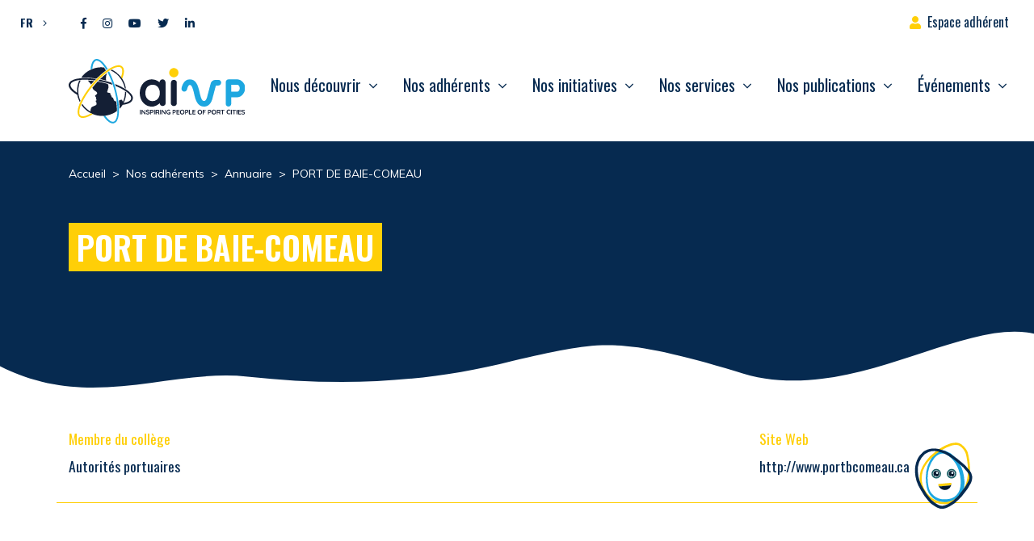

--- FILE ---
content_type: text/html; charset=UTF-8
request_url: https://www.aivp.org/aivp/nos-adherents-et-nous/annuaire/port-de-baie-comeau/
body_size: 19134
content:
<!doctype html>
<html lang="fr-FR">
<head>
	<meta charset="UTF-8">
	<meta name="viewport" content="width=device-width, initial-scale=1">
	<link rel="profile" href="https://gmpg.org/xfn/11">

	<meta name='robots' content='index, follow, max-image-preview:large, max-snippet:-1, max-video-preview:-1' />
	<style>img:is([sizes="auto" i], [sizes^="auto," i]) { contain-intrinsic-size: 3000px 1500px }</style>
	
	<!-- This site is optimized with the Yoast SEO plugin v26.7 - https://yoast.com/wordpress/plugins/seo/ -->
	<title>PORT DE BAIE-COMEAU - AIVP</title>
<link data-rocket-preload as="style" href="https://fonts.googleapis.com/css2?family=Muli:wght@400;700&#038;family=Oswald:wght@400;600;700&#038;display=swap" rel="preload">
<link href="https://fonts.googleapis.com/css2?family=Muli:wght@400;700&#038;family=Oswald:wght@400;600;700&#038;display=swap" media="print" onload="this.media=&#039;all&#039;" rel="stylesheet">
<noscript><link rel="stylesheet" href="https://fonts.googleapis.com/css2?family=Muli:wght@400;700&#038;family=Oswald:wght@400;600;700&#038;display=swap"></noscript>
	<link rel="canonical" href="https://www.aivp.org/aivp/nos-adherents-et-nous/annuaire/port-de-baie-comeau/" />
	<meta property="og:locale" content="fr_FR" />
	<meta property="og:type" content="article" />
	<meta property="og:title" content="PORT DE BAIE-COMEAU - AIVP" />
	<meta property="og:url" content="https://www.aivp.org/aivp/nos-adherents-et-nous/annuaire/port-de-baie-comeau/" />
	<meta property="og:site_name" content="AIVP" />
	<meta name="twitter:card" content="summary_large_image" />
	<script type="application/ld+json" class="yoast-schema-graph">{"@context":"https://schema.org","@graph":[{"@type":"WebPage","@id":"https://www.aivp.org/aivp/nos-adherents-et-nous/annuaire/port-de-baie-comeau/","url":"https://www.aivp.org/aivp/nos-adherents-et-nous/annuaire/port-de-baie-comeau/","name":"PORT DE BAIE-COMEAU - AIVP","isPartOf":{"@id":"https://www.aivp.org/#website"},"datePublished":"2025-12-18T03:31:01+00:00","breadcrumb":{"@id":"https://www.aivp.org/aivp/nos-adherents-et-nous/annuaire/port-de-baie-comeau/#breadcrumb"},"inLanguage":"fr-FR","potentialAction":[{"@type":"ReadAction","target":["https://www.aivp.org/aivp/nos-adherents-et-nous/annuaire/port-de-baie-comeau/"]}]},{"@type":"BreadcrumbList","@id":"https://www.aivp.org/aivp/nos-adherents-et-nous/annuaire/port-de-baie-comeau/#breadcrumb","itemListElement":[{"@type":"ListItem","position":1,"name":"Home","item":"https://www.aivp.org/"},{"@type":"ListItem","position":2,"name":"PORT DE BAIE-COMEAU"}]},{"@type":"WebSite","@id":"https://www.aivp.org/#website","url":"https://www.aivp.org/","name":"AIVP","description":"Inspiring people of port cities","publisher":{"@id":"https://www.aivp.org/#organization"},"potentialAction":[{"@type":"SearchAction","target":{"@type":"EntryPoint","urlTemplate":"https://www.aivp.org/?s={search_term_string}"},"query-input":{"@type":"PropertyValueSpecification","valueRequired":true,"valueName":"search_term_string"}}],"inLanguage":"fr-FR"},{"@type":"Organization","@id":"https://www.aivp.org/#organization","name":"AIVP","url":"https://www.aivp.org/","logo":{"@type":"ImageObject","inLanguage":"fr-FR","@id":"https://www.aivp.org/#/schema/logo/image/","url":"https://www.aivp.org/wp-content/uploads/2020/07/cropped-favicon.png","contentUrl":"https://www.aivp.org/wp-content/uploads/2020/07/cropped-favicon.png","width":512,"height":512,"caption":"AIVP"},"image":{"@id":"https://www.aivp.org/#/schema/logo/image/"}}]}</script>
	<!-- / Yoast SEO plugin. -->


<link rel='dns-prefetch' href='//maps.googleapis.com' />
<link rel='dns-prefetch' href='//polyfill.io' />
<link rel='dns-prefetch' href='//fonts.googleapis.com' />
<link href='https://fonts.gstatic.com' crossorigin rel='preconnect' />
<link rel="alternate" type="application/rss+xml" title="AIVP &raquo; Flux" href="https://www.aivp.org/feed/" />
<style id='wp-emoji-styles-inline-css' type='text/css'>

	img.wp-smiley, img.emoji {
		display: inline !important;
		border: none !important;
		box-shadow: none !important;
		height: 1em !important;
		width: 1em !important;
		margin: 0 0.07em !important;
		vertical-align: -0.1em !important;
		background: none !important;
		padding: 0 !important;
	}
</style>
<link rel='stylesheet' id='wp-block-library-css' href='https://www.aivp.org/wp-includes/css/dist/block-library/style.min.css?ver=6.7.4' type='text/css' media='all' />
<style id='safe-svg-svg-icon-style-inline-css' type='text/css'>
.safe-svg-cover{text-align:center}.safe-svg-cover .safe-svg-inside{display:inline-block;max-width:100%}.safe-svg-cover svg{fill:currentColor;height:100%;max-height:100%;max-width:100%;width:100%}

</style>
<style id='classic-theme-styles-inline-css' type='text/css'>
/*! This file is auto-generated */
.wp-block-button__link{color:#fff;background-color:#32373c;border-radius:9999px;box-shadow:none;text-decoration:none;padding:calc(.667em + 2px) calc(1.333em + 2px);font-size:1.125em}.wp-block-file__button{background:#32373c;color:#fff;text-decoration:none}
</style>
<style id='global-styles-inline-css' type='text/css'>
:root{--wp--preset--aspect-ratio--square: 1;--wp--preset--aspect-ratio--4-3: 4/3;--wp--preset--aspect-ratio--3-4: 3/4;--wp--preset--aspect-ratio--3-2: 3/2;--wp--preset--aspect-ratio--2-3: 2/3;--wp--preset--aspect-ratio--16-9: 16/9;--wp--preset--aspect-ratio--9-16: 9/16;--wp--preset--color--black: #000000;--wp--preset--color--cyan-bluish-gray: #abb8c3;--wp--preset--color--white: #ffffff;--wp--preset--color--pale-pink: #f78da7;--wp--preset--color--vivid-red: #cf2e2e;--wp--preset--color--luminous-vivid-orange: #ff6900;--wp--preset--color--luminous-vivid-amber: #fcb900;--wp--preset--color--light-green-cyan: #7bdcb5;--wp--preset--color--vivid-green-cyan: #00d084;--wp--preset--color--pale-cyan-blue: #8ed1fc;--wp--preset--color--vivid-cyan-blue: #0693e3;--wp--preset--color--vivid-purple: #9b51e0;--wp--preset--gradient--vivid-cyan-blue-to-vivid-purple: linear-gradient(135deg,rgba(6,147,227,1) 0%,rgb(155,81,224) 100%);--wp--preset--gradient--light-green-cyan-to-vivid-green-cyan: linear-gradient(135deg,rgb(122,220,180) 0%,rgb(0,208,130) 100%);--wp--preset--gradient--luminous-vivid-amber-to-luminous-vivid-orange: linear-gradient(135deg,rgba(252,185,0,1) 0%,rgba(255,105,0,1) 100%);--wp--preset--gradient--luminous-vivid-orange-to-vivid-red: linear-gradient(135deg,rgba(255,105,0,1) 0%,rgb(207,46,46) 100%);--wp--preset--gradient--very-light-gray-to-cyan-bluish-gray: linear-gradient(135deg,rgb(238,238,238) 0%,rgb(169,184,195) 100%);--wp--preset--gradient--cool-to-warm-spectrum: linear-gradient(135deg,rgb(74,234,220) 0%,rgb(151,120,209) 20%,rgb(207,42,186) 40%,rgb(238,44,130) 60%,rgb(251,105,98) 80%,rgb(254,248,76) 100%);--wp--preset--gradient--blush-light-purple: linear-gradient(135deg,rgb(255,206,236) 0%,rgb(152,150,240) 100%);--wp--preset--gradient--blush-bordeaux: linear-gradient(135deg,rgb(254,205,165) 0%,rgb(254,45,45) 50%,rgb(107,0,62) 100%);--wp--preset--gradient--luminous-dusk: linear-gradient(135deg,rgb(255,203,112) 0%,rgb(199,81,192) 50%,rgb(65,88,208) 100%);--wp--preset--gradient--pale-ocean: linear-gradient(135deg,rgb(255,245,203) 0%,rgb(182,227,212) 50%,rgb(51,167,181) 100%);--wp--preset--gradient--electric-grass: linear-gradient(135deg,rgb(202,248,128) 0%,rgb(113,206,126) 100%);--wp--preset--gradient--midnight: linear-gradient(135deg,rgb(2,3,129) 0%,rgb(40,116,252) 100%);--wp--preset--font-size--small: 13px;--wp--preset--font-size--medium: 20px;--wp--preset--font-size--large: 36px;--wp--preset--font-size--x-large: 42px;--wp--preset--spacing--20: 0.44rem;--wp--preset--spacing--30: 0.67rem;--wp--preset--spacing--40: 1rem;--wp--preset--spacing--50: 1.5rem;--wp--preset--spacing--60: 2.25rem;--wp--preset--spacing--70: 3.38rem;--wp--preset--spacing--80: 5.06rem;--wp--preset--shadow--natural: 6px 6px 9px rgba(0, 0, 0, 0.2);--wp--preset--shadow--deep: 12px 12px 50px rgba(0, 0, 0, 0.4);--wp--preset--shadow--sharp: 6px 6px 0px rgba(0, 0, 0, 0.2);--wp--preset--shadow--outlined: 6px 6px 0px -3px rgba(255, 255, 255, 1), 6px 6px rgba(0, 0, 0, 1);--wp--preset--shadow--crisp: 6px 6px 0px rgba(0, 0, 0, 1);}:where(.is-layout-flex){gap: 0.5em;}:where(.is-layout-grid){gap: 0.5em;}body .is-layout-flex{display: flex;}.is-layout-flex{flex-wrap: wrap;align-items: center;}.is-layout-flex > :is(*, div){margin: 0;}body .is-layout-grid{display: grid;}.is-layout-grid > :is(*, div){margin: 0;}:where(.wp-block-columns.is-layout-flex){gap: 2em;}:where(.wp-block-columns.is-layout-grid){gap: 2em;}:where(.wp-block-post-template.is-layout-flex){gap: 1.25em;}:where(.wp-block-post-template.is-layout-grid){gap: 1.25em;}.has-black-color{color: var(--wp--preset--color--black) !important;}.has-cyan-bluish-gray-color{color: var(--wp--preset--color--cyan-bluish-gray) !important;}.has-white-color{color: var(--wp--preset--color--white) !important;}.has-pale-pink-color{color: var(--wp--preset--color--pale-pink) !important;}.has-vivid-red-color{color: var(--wp--preset--color--vivid-red) !important;}.has-luminous-vivid-orange-color{color: var(--wp--preset--color--luminous-vivid-orange) !important;}.has-luminous-vivid-amber-color{color: var(--wp--preset--color--luminous-vivid-amber) !important;}.has-light-green-cyan-color{color: var(--wp--preset--color--light-green-cyan) !important;}.has-vivid-green-cyan-color{color: var(--wp--preset--color--vivid-green-cyan) !important;}.has-pale-cyan-blue-color{color: var(--wp--preset--color--pale-cyan-blue) !important;}.has-vivid-cyan-blue-color{color: var(--wp--preset--color--vivid-cyan-blue) !important;}.has-vivid-purple-color{color: var(--wp--preset--color--vivid-purple) !important;}.has-black-background-color{background-color: var(--wp--preset--color--black) !important;}.has-cyan-bluish-gray-background-color{background-color: var(--wp--preset--color--cyan-bluish-gray) !important;}.has-white-background-color{background-color: var(--wp--preset--color--white) !important;}.has-pale-pink-background-color{background-color: var(--wp--preset--color--pale-pink) !important;}.has-vivid-red-background-color{background-color: var(--wp--preset--color--vivid-red) !important;}.has-luminous-vivid-orange-background-color{background-color: var(--wp--preset--color--luminous-vivid-orange) !important;}.has-luminous-vivid-amber-background-color{background-color: var(--wp--preset--color--luminous-vivid-amber) !important;}.has-light-green-cyan-background-color{background-color: var(--wp--preset--color--light-green-cyan) !important;}.has-vivid-green-cyan-background-color{background-color: var(--wp--preset--color--vivid-green-cyan) !important;}.has-pale-cyan-blue-background-color{background-color: var(--wp--preset--color--pale-cyan-blue) !important;}.has-vivid-cyan-blue-background-color{background-color: var(--wp--preset--color--vivid-cyan-blue) !important;}.has-vivid-purple-background-color{background-color: var(--wp--preset--color--vivid-purple) !important;}.has-black-border-color{border-color: var(--wp--preset--color--black) !important;}.has-cyan-bluish-gray-border-color{border-color: var(--wp--preset--color--cyan-bluish-gray) !important;}.has-white-border-color{border-color: var(--wp--preset--color--white) !important;}.has-pale-pink-border-color{border-color: var(--wp--preset--color--pale-pink) !important;}.has-vivid-red-border-color{border-color: var(--wp--preset--color--vivid-red) !important;}.has-luminous-vivid-orange-border-color{border-color: var(--wp--preset--color--luminous-vivid-orange) !important;}.has-luminous-vivid-amber-border-color{border-color: var(--wp--preset--color--luminous-vivid-amber) !important;}.has-light-green-cyan-border-color{border-color: var(--wp--preset--color--light-green-cyan) !important;}.has-vivid-green-cyan-border-color{border-color: var(--wp--preset--color--vivid-green-cyan) !important;}.has-pale-cyan-blue-border-color{border-color: var(--wp--preset--color--pale-cyan-blue) !important;}.has-vivid-cyan-blue-border-color{border-color: var(--wp--preset--color--vivid-cyan-blue) !important;}.has-vivid-purple-border-color{border-color: var(--wp--preset--color--vivid-purple) !important;}.has-vivid-cyan-blue-to-vivid-purple-gradient-background{background: var(--wp--preset--gradient--vivid-cyan-blue-to-vivid-purple) !important;}.has-light-green-cyan-to-vivid-green-cyan-gradient-background{background: var(--wp--preset--gradient--light-green-cyan-to-vivid-green-cyan) !important;}.has-luminous-vivid-amber-to-luminous-vivid-orange-gradient-background{background: var(--wp--preset--gradient--luminous-vivid-amber-to-luminous-vivid-orange) !important;}.has-luminous-vivid-orange-to-vivid-red-gradient-background{background: var(--wp--preset--gradient--luminous-vivid-orange-to-vivid-red) !important;}.has-very-light-gray-to-cyan-bluish-gray-gradient-background{background: var(--wp--preset--gradient--very-light-gray-to-cyan-bluish-gray) !important;}.has-cool-to-warm-spectrum-gradient-background{background: var(--wp--preset--gradient--cool-to-warm-spectrum) !important;}.has-blush-light-purple-gradient-background{background: var(--wp--preset--gradient--blush-light-purple) !important;}.has-blush-bordeaux-gradient-background{background: var(--wp--preset--gradient--blush-bordeaux) !important;}.has-luminous-dusk-gradient-background{background: var(--wp--preset--gradient--luminous-dusk) !important;}.has-pale-ocean-gradient-background{background: var(--wp--preset--gradient--pale-ocean) !important;}.has-electric-grass-gradient-background{background: var(--wp--preset--gradient--electric-grass) !important;}.has-midnight-gradient-background{background: var(--wp--preset--gradient--midnight) !important;}.has-small-font-size{font-size: var(--wp--preset--font-size--small) !important;}.has-medium-font-size{font-size: var(--wp--preset--font-size--medium) !important;}.has-large-font-size{font-size: var(--wp--preset--font-size--large) !important;}.has-x-large-font-size{font-size: var(--wp--preset--font-size--x-large) !important;}
:where(.wp-block-post-template.is-layout-flex){gap: 1.25em;}:where(.wp-block-post-template.is-layout-grid){gap: 1.25em;}
:where(.wp-block-columns.is-layout-flex){gap: 2em;}:where(.wp-block-columns.is-layout-grid){gap: 2em;}
:root :where(.wp-block-pullquote){font-size: 1.5em;line-height: 1.6;}
</style>
<link rel='stylesheet' id='wpml-legacy-dropdown-click-0-css' href='https://www.aivp.org/wp-content/plugins/sitepress-multilingual-cms/templates/language-switchers/legacy-dropdown-click/style.min.css?ver=1' type='text/css' media='all' />

<link data-minify="1" rel='stylesheet' id='lp-theme-style-css' href='https://www.aivp.org/wp-content/cache/min/1/wp-content/themes/lmc-aivp/css/main.min.css?ver=1765294293' type='text/css' media='all' />
<style id='kadence-blocks-global-variables-inline-css' type='text/css'>
:root {--global-kb-font-size-sm:clamp(0.8rem, 0.73rem + 0.217vw, 0.9rem);--global-kb-font-size-md:clamp(1.1rem, 0.995rem + 0.326vw, 1.25rem);--global-kb-font-size-lg:clamp(1.75rem, 1.576rem + 0.543vw, 2rem);--global-kb-font-size-xl:clamp(2.25rem, 1.728rem + 1.63vw, 3rem);--global-kb-font-size-xxl:clamp(2.5rem, 1.456rem + 3.26vw, 4rem);--global-kb-font-size-xxxl:clamp(2.75rem, 0.489rem + 7.065vw, 6rem);}:root {--global-palette1: #3182CE;--global-palette2: #2B6CB0;--global-palette3: #1A202C;--global-palette4: #2D3748;--global-palette5: #4A5568;--global-palette6: #718096;--global-palette7: #EDF2F7;--global-palette8: #F7FAFC;--global-palette9: #ffffff;}
</style>
<link data-minify="1" rel='stylesheet' id='sib-front-css-css' href='https://www.aivp.org/wp-content/cache/min/1/wp-content/plugins/mailin/css/mailin-front.css?ver=1765294293' type='text/css' media='all' />
<script type="text/javascript" src="https://www.aivp.org/wp-includes/js/jquery/jquery.min.js?ver=3.7.1" id="jquery-core-js" data-rocket-defer defer></script>
<script type="text/javascript" src="https://www.aivp.org/wp-includes/js/jquery/jquery-migrate.min.js?ver=3.4.1" id="jquery-migrate-js" data-rocket-defer defer></script>
<script type="text/javascript" src="https://www.aivp.org/wp-content/plugins/sitepress-multilingual-cms/templates/language-switchers/legacy-dropdown-click/script.min.js?ver=1" id="wpml-legacy-dropdown-click-0-js" data-rocket-defer defer></script>
<script type="text/javascript" id="sib-front-js-js-extra">
/* <![CDATA[ */
var sibErrMsg = {"invalidMail":"Veuillez entrer une adresse e-mail valide.","requiredField":"Veuillez compl\u00e9ter les champs obligatoires.","invalidDateFormat":"Veuillez entrer une date valide.","invalidSMSFormat":"Veuillez entrer une num\u00e9ro de t\u00e9l\u00e9phone valide."};
var ajax_sib_front_object = {"ajax_url":"https:\/\/www.aivp.org\/wp-admin\/admin-ajax.php","ajax_nonce":"31183816ab","flag_url":"https:\/\/www.aivp.org\/wp-content\/plugins\/mailin\/img\/flags\/"};
/* ]]> */
</script>
<script data-minify="1" type="text/javascript" src="https://www.aivp.org/wp-content/cache/min/1/wp-content/plugins/mailin/js/mailin-front.js?ver=1765294293" id="sib-front-js-js" data-rocket-defer defer></script>
<link rel="https://api.w.org/" href="https://www.aivp.org/wp-json/" /><link rel="alternate" title="JSON" type="application/json" href="https://www.aivp.org/wp-json/wp/v2/adherent/134034" /><link rel="EditURI" type="application/rsd+xml" title="RSD" href="https://www.aivp.org/xmlrpc.php?rsd" />
<meta name="generator" content="WordPress 6.7.4" />
<link rel='shortlink' href='https://www.aivp.org/?p=134034' />
<link rel="alternate" title="oEmbed (JSON)" type="application/json+oembed" href="https://www.aivp.org/wp-json/oembed/1.0/embed?url=https%3A%2F%2Fwww.aivp.org%2Faivp%2Fnos-adherents-et-nous%2Fannuaire%2Fport-de-baie-comeau%2F" />
<link rel="alternate" title="oEmbed (XML)" type="text/xml+oembed" href="https://www.aivp.org/wp-json/oembed/1.0/embed?url=https%3A%2F%2Fwww.aivp.org%2Faivp%2Fnos-adherents-et-nous%2Fannuaire%2Fport-de-baie-comeau%2F&#038;format=xml" />
<meta name="generator" content="WPML ver:4.8.6 stt:1,4,2;" />
<!-- start Simple Custom CSS and JS -->
<style type="text/css">
/* Ajouter votre code CSS ici.
                     
Par exemple:
.exemple {
    color: red;
}

Pour améliorer vos connaissances en CSS, visitez http://www.w3schools.com/css/css_syntax.asp

Fin du commentaire */ 

#searchform .fa-search::before {
	font-weight:bold;
	font-size:18px;
}</style>
<!-- end Simple Custom CSS and JS -->
<!-- start Simple Custom CSS and JS -->
<!-- Google Tag Manager (noscript) -->
<noscript><iframe src="https://www.googletagmanager.com/ns.html?id=GTM-TS79FNV"
height="0" width="0" style="display:none;visibility:hidden"></iframe></noscript>
<!-- End Google Tag Manager (noscript) --><!-- end Simple Custom CSS and JS -->
<!-- start Simple Custom CSS and JS -->
<!-- Google Tag Manager -->
<script>(function(w,d,s,l,i){w[l]=w[l]||[];w[l].push({'gtm.start':
new Date().getTime(),event:'gtm.js'});var f=d.getElementsByTagName(s)[0],
j=d.createElement(s),dl=l!='dataLayer'?'&l='+l:'';j.async=true;j.src=
'https://www.googletagmanager.com/gtm.js?id='+i+dl;f.parentNode.insertBefore(j,f);
})(window,document,'script','dataLayer','GTM-TS79FNV');</script>
<!-- End Google Tag Manager --><!-- end Simple Custom CSS and JS -->
<!-- Analytics by WP Statistics - https://wp-statistics.com -->
<style type="text/css"></style><link rel="icon" href="https://www.aivp.org/wp-content/uploads/2020/07/cropped-favicon-32x32.png" sizes="32x32" />
<link rel="icon" href="https://www.aivp.org/wp-content/uploads/2020/07/cropped-favicon-192x192.png" sizes="192x192" />
<link rel="apple-touch-icon" href="https://www.aivp.org/wp-content/uploads/2020/07/cropped-favicon-180x180.png" />
<meta name="msapplication-TileImage" content="https://www.aivp.org/wp-content/uploads/2020/07/cropped-favicon-270x270.png" />
		<style type="text/css" id="wp-custom-css">
			#infos, .infos-container, .list-group-item:last-child {
	display:none;
}

#cookie-law-info-bar {
	z-index: 10001;	
}

.ff-item-cont {
	height: 100%;
}

.ff-no-image .ff-overlay-wrapper {
	opacity: 1;
}

@media screen and (max-width: 1199.98px) {
		#menuCategories ~ .custom-dropdown-menu{
			transform: translate3d(0px, 62px, 0px) !important;
		}
		
		#menuTags ~ .custom-dropdown-menu{
			transform: translate3d(0px, 100px, 0px) !important;
		}

		#menuGoal ~ .custom-dropdown-menu{
			transform: translate3d(0px, 138px, 0px) !important;
		}
}

.grecaptcha-badge { visibility: hidden; }

.yt-consent {
		position: relative;
    background: #062a50;
}

.yt-consent .btn-container {
	position: absolute;
	top: 45%;
	right:0;
	left:0;
}

.yt-consent button {
	display:block;
	margin: auto;
}

.post-template-default .header-page {
	background-color: #141F35 !important;
}

.post-template-default article.type-post img.wp-post-image {
	width: 100%;
}

@media screen and (max-width: 760px) {
	.post-template-default article.type-post img {
	width: 80%;
}
}

.single .main-content .wp-block-quote p {
	color: #062A50;
}

.as-container-header .as-container-infos-header { 
	display: flex;
	flex-direction: column;
}

.as-container-header .as-container-infos-header span.as-title-info-header {
	font-weight: 500;
    font-size: 1.5rem;
    font-family: Oswald,sans-serif;
	color: var(--wp--preset--color--vivid-cyan-blue);
}

.as-container-header .as-container-infos-header span.as-subtitle-info-header {
	font-weight: bold;
}

.as-container-header .as-container-infos-header p.as-citation-info-header {
	margin-top: 20px;
}

.as-container-header .as-container-infos-header p.as-citation-info-header:before {
	content: "";
	display: block;
	background-image: url(https://www.aivp.org/wp-content/themes/lmc-aivp/img/quote.svg);
    background-size: contain;
	background-repeat: no-repeat;
	width: 20px;
	height: 20px;
}
.category-actualites .as-container-header .as-container-infos-header p.as-citation-info-header:before {
    display: none; /*citation actualités */
}

.single .main-content h2 {
	margin-bottom: 10px;
	font-family: Oswald;
}

.postid-114975 .as-citation-info-header {
	font-family: Oswald, sans-serif;
	font-size: 1.3rem;
}

@media screen and (min-width: 760px) {
	.as-container-header {
	display: flex;
		gap: 50px;
		justify-content:center; /*remove this if bugs */
}
	.post-template-default article.type-post img.wp-post-image, .evenements-template-default img.wp-post-image {
	width: 35%;
}
}

.link-container > img.image-de-fond {
    width: 20px !important;
}

#top-bar #menu-top-bar {
	z-index: 999 !important;
}		</style>
		<meta name="generator" content="WP Rocket 3.19.0.1" data-wpr-features="wpr_defer_js wpr_minify_js wpr_minify_css wpr_preload_links wpr_desktop" /></head>

<body data-rsssl=1 class="adherent-template-default single single-adherent postid-134034"  >

<div data-rocket-location-hash="54257ff4dc2eb7aae68fa23eb5f11e06" id="page" class="site">

	<a class="skip-link screen-reader-text" href="#content">Aller directement au contenu</a>

	<header data-rocket-location-hash="1d610e30cad75ff20a73ec20faa86327" id="masthead" class="site-header position-fixed w-100" data-headroom data-tolerance="5" data-offset="160">

		<div data-rocket-location-hash="87e5ec982a24c2157e286b86730a62c2" id="top-bar" class="">

			<div class="container-fluid d-flex justify-content-between">

				<div class="d-flex ">
				
					
<div class="wpml-ls-statics-shortcode_actions wpml-ls wpml-ls-legacy-dropdown-click js-wpml-ls-legacy-dropdown-click">
	<ul role="menu">

		<li class="wpml-ls-slot-shortcode_actions wpml-ls-item wpml-ls-item-fr wpml-ls-current-language wpml-ls-first-item wpml-ls-item-legacy-dropdown-click" role="none">

			<a href="#" class="js-wpml-ls-item-toggle wpml-ls-item-toggle" role="menuitem" title="Passer à FR">
                <span class="wpml-ls-native" role="menuitem">FR</span></a>

			<ul class="js-wpml-ls-sub-menu wpml-ls-sub-menu" role="menu">
				
					<li class="wpml-ls-slot-shortcode_actions wpml-ls-item wpml-ls-item-en" role="none">
						<a href="https://www.aivp.org/en/aivp/our-members/directory/port-de-baie-comeau/" class="wpml-ls-link" role="menuitem" aria-label="Passer à EN" title="Passer à EN">
                            <span class="wpml-ls-native" lang="en">EN</span></a>
					</li>

				
					<li class="wpml-ls-slot-shortcode_actions wpml-ls-item wpml-ls-item-es wpml-ls-last-item" role="none">
						<a href="https://www.aivp.org/es/la-aivp/nuestros-miembros/directorio/port-de-baie-comeau/" class="wpml-ls-link" role="menuitem" aria-label="Passer à ES" title="Passer à ES">
                            <span class="wpml-ls-native" lang="es">ES</span></a>
					</li>

							</ul>

		</li>

	</ul>
</div>
					
					<div class="lp-social-networks"><a href='https://www.facebook.com/aivp.net' target='_blank' class='btn-social btn-facebook' rel='nofollow' title='Facebook'><i class="fab fa-facebook-f"></i></a><a href='https://www.instagram.com/aivp_net/' target='_blank' class='btn-social btn-instagram' rel='nofollow' title='Instagram'><i class="fab fa-instagram"></i></a><a href='https://www.youtube.com/channel/UCh311M_6003WwqscDu2hKyg' target='_blank' class='btn-social btn-youtube' rel='nofollow' title='Youtube'><i class="fab fa-youtube"></i></a><a href='https://twitter.com/aivp_net' target='_blank' class='btn-social btn-twitter' rel='nofollow' title='Twitter'><i class="fab fa-twitter"></i></a><a href='https://www.linkedin.com/company/aivp---le-r%C3%A9seau-mondial-des-villes-portuaires' target='_blank' class='btn-social btn-linkedin' rel='nofollow' title='Linkedin'><i class="fab fa-linkedin-in"></i></a></div>
				</div>

				<nav id="menu-top-bar" class="navbar">
					<ul id="top-bar-menu" class="navbar-nav h-100">
												<li itemscope="itemscope" itemtype="https://www.schema.org/SiteNavigationElement" class="espace-adherent menu-item menu-item-type-custom menu-item-object-custom menu-item-214 nav-item">
							<a title="Espace adhérent" href="" class="nav-link" data-toggle="modal" data-target="#ConnexionModal">Espace adhérent</a>
						</li>
											</ul>
				</nav>


			</div>

		</div>

		<nav class="navbar navbar-expand-xl bg-faded pt-0" id="main-navbar">

			<div class="container">
			
				
				<a href="https://www.aivp.org/" rel="home" class="navbar-brand" >
					<img src='https://www.aivp.org/wp-content/themes/lmc-aivp/img/admin/logo.svg' alt='AIVP' class='logo-svg'>				</a>

				

			   	<button class="navbar-toggler hamburger hamburger--spin" type="button" data-toggle="collapse" data-target="#menu-principal" aria-controls="menu-principal" aria-expanded="false" aria-label="Ouvrir/Fermer navigation">
			    	<span class="hamburger-box">
						<span class="hamburger-inner"></span>
					</span>
			   	</button>


			   <div id="menu-principal" class="collapse navbar-collapse"><ul id="primary-menu" class="navbar-nav ml-auto"><li itemscope="itemscope" itemtype="https://www.schema.org/SiteNavigationElement" id="menu-item-117" class="menu-item menu-item-type-post_type menu-item-object-page menu-item-has-children dropdown menu-item-117 nav-item"><a title="Nous découvrir" href="#" data-toggle="dropdown" aria-haspopup="true" aria-expanded="false" class="dropdown-toggle nav-link" id="menu-item-dropdown-117">Nous découvrir</a>
<div class="dropdown-menu"><div class="container"><ul aria-labelledby="menu-item-dropdown-117" role="menu">
	<li itemscope="itemscope" itemtype="https://www.schema.org/SiteNavigationElement" id="menu-item-118" class="menu-item menu-item-type-post_type menu-item-object-page menu-item-has-children dropdown menu-item-118 nav-item"><a title="L’Association" href="#" data-toggle="dropdown" aria-haspopup="true" aria-expanded="false" class="dropdown-toggle nav-link" id="menu-item-dropdown-118">L’Association</a>
	<div class="dropdown-menu"><div class="container"><ul aria-labelledby="menu-item-dropdown-118" role="menu">
		<li itemscope="itemscope" itemtype="https://www.schema.org/SiteNavigationElement" id="menu-item-119" class="menu-item menu-item-type-post_type menu-item-object-page menu-item-119 nav-item"><a title="Vision, valeurs et objectifs" href="https://www.aivp.org/aivp/a-propos/vision-valeurs-et-objectifs/" class="dropdown-item">Vision, valeurs et objectifs</a></li>
		<li itemscope="itemscope" itemtype="https://www.schema.org/SiteNavigationElement" id="menu-item-120" class="menu-item menu-item-type-post_type menu-item-object-page menu-item-120 nav-item"><a title="Réseau et chiffres clés" href="https://www.aivp.org/aivp/a-propos/reseau-et-chiffres-cles/" class="dropdown-item">Réseau et chiffres clés</a></li>
		<li itemscope="itemscope" itemtype="https://www.schema.org/SiteNavigationElement" id="menu-item-121" class="menu-item menu-item-type-post_type menu-item-object-page menu-item-121 nav-item"><a title="Histoire" href="https://www.aivp.org/aivp/a-propos/histoire/" class="dropdown-item">Histoire</a></li>
	</ul></div></div>
</li>
	<li itemscope="itemscope" itemtype="https://www.schema.org/SiteNavigationElement" id="menu-item-86530" class="menu-item menu-item-type-post_type menu-item-object-page menu-item-86530 nav-item"><a title="Pourquoi nous rejoindre ?" href="https://www.aivp.org/accueil/nos-adherents-et-nous/pourquoi-nous-rejoindre/" class="dropdown-item">Pourquoi nous rejoindre ?</a></li>
	<li itemscope="itemscope" itemtype="https://www.schema.org/SiteNavigationElement" id="menu-item-123" class="menu-item menu-item-type-post_type menu-item-object-page menu-item-has-children dropdown menu-item-123 nav-item"><a title="Organisation" href="#" data-toggle="dropdown" aria-haspopup="true" aria-expanded="false" class="dropdown-toggle nav-link" id="menu-item-dropdown-123">Organisation</a>
	<div class="dropdown-menu"><div class="container"><ul aria-labelledby="menu-item-dropdown-123" role="menu">
		<li itemscope="itemscope" itemtype="https://www.schema.org/SiteNavigationElement" id="menu-item-124" class="menu-item menu-item-type-post_type menu-item-object-page menu-item-124 nav-item"><a title="L’équipe" href="https://www.aivp.org/aivp/organisation/lequipe/" class="dropdown-item">L’équipe</a></li>
		<li itemscope="itemscope" itemtype="https://www.schema.org/SiteNavigationElement" id="menu-item-125" class="menu-item menu-item-type-post_type menu-item-object-page menu-item-125 nav-item"><a title="Gouvernance" href="https://www.aivp.org/aivp/organisation/gouvernance/" class="dropdown-item">Gouvernance</a></li>
		<li itemscope="itemscope" itemtype="https://www.schema.org/SiteNavigationElement" id="menu-item-2475" class="menu-item menu-item-type-post_type_archive menu-item-object-expert menu-item-2475 nav-item"><a title="Réseau d&#039;experts" href="https://www.aivp.org/experts/" class="dropdown-item">Réseau d&#039;experts</a></li>
		<li itemscope="itemscope" itemtype="https://www.schema.org/SiteNavigationElement" id="menu-item-37512" class="menu-item menu-item-type-post_type_archive menu-item-object-partenaire menu-item-37512 nav-item"><a title="Partenaires" href="https://www.aivp.org/partenaires/" class="dropdown-item">Partenaires</a></li>
	</ul></div></div>
</li>
	<li itemscope="itemscope" itemtype="https://www.schema.org/SiteNavigationElement" id="menu-item-86531" class="menu-item menu-item-type-post_type menu-item-object-page menu-item-86531 nav-item"><a title="Nous contacter" href="https://www.aivp.org/contact/" class="dropdown-item">Nous contacter</a></li>
</ul></div></div>
</li>
<li itemscope="itemscope" itemtype="https://www.schema.org/SiteNavigationElement" id="menu-item-129" class="menu-item menu-item-type-post_type menu-item-object-page menu-item-has-children dropdown menu-item-129 nav-item"><a title="Nos adhérents" href="#" data-toggle="dropdown" aria-haspopup="true" aria-expanded="false" class="dropdown-toggle nav-link" id="menu-item-dropdown-129">Nos adhérents</a>
<div class="dropdown-menu"><div class="container"><ul aria-labelledby="menu-item-dropdown-129" role="menu">
	<li itemscope="itemscope" itemtype="https://www.schema.org/SiteNavigationElement" id="menu-item-130" class="menu-item menu-item-type-post_type menu-item-object-page menu-item-130 nav-item"><a title="Annuaire" href="https://www.aivp.org/accueil/nos-adherents-et-nous/annuaire/" class="dropdown-item">Annuaire</a></li>
	<li itemscope="itemscope" itemtype="https://www.schema.org/SiteNavigationElement" id="menu-item-133" class="menu-item menu-item-type-post_type menu-item-object-page menu-item-133 nav-item"><a title="Pourquoi nous rejoindre ?" href="https://www.aivp.org/accueil/nos-adherents-et-nous/pourquoi-nous-rejoindre/" class="dropdown-item">Pourquoi nous rejoindre ?</a></li>
</ul></div></div>
</li>
<li itemscope="itemscope" itemtype="https://www.schema.org/SiteNavigationElement" id="menu-item-86874" class="menu-item menu-item-type-custom menu-item-object-custom menu-item-has-children dropdown menu-item-86874 nav-item"><a title="Nos initiatives" href="#" data-toggle="dropdown" aria-haspopup="true" aria-expanded="false" class="dropdown-toggle nav-link" id="menu-item-dropdown-86874">Nos initiatives</a>
<div class="dropdown-menu"><div class="container"><ul aria-labelledby="menu-item-dropdown-86874" role="menu">
	<li itemscope="itemscope" itemtype="https://www.schema.org/SiteNavigationElement" id="menu-item-136" class="menu-item menu-item-type-post_type menu-item-object-page menu-item-has-children dropdown menu-item-136 nav-item"><a title="Agenda 2030" href="#" data-toggle="dropdown" aria-haspopup="true" aria-expanded="false" class="dropdown-toggle nav-link" id="menu-item-dropdown-136">Agenda 2030</a>
	<div class="dropdown-menu"><div class="container"><ul aria-labelledby="menu-item-dropdown-136" role="menu">
		<li itemscope="itemscope" itemtype="https://www.schema.org/SiteNavigationElement" id="menu-item-3912" class="menu-item menu-item-type-post_type_archive menu-item-object-engagement menu-item-3912 nav-item"><a title="Les 10 engagements" href="https://www.aivp.org/engagement/" class="dropdown-item">Les 10 engagements</a></li>
		<li itemscope="itemscope" itemtype="https://www.schema.org/SiteNavigationElement" id="menu-item-109872" class="menu-item menu-item-type-post_type menu-item-object-page menu-item-109872 nav-item"><a title="L’Autodiagnostic de l’Agenda 2030 by AIVP" href="https://www.aivp.org/accueil/nos-initiatives/agenda-2030/aivp-autodiagnostic/" class="dropdown-item">L’Autodiagnostic de l’Agenda 2030 by AIVP</a></li>
		<li itemscope="itemscope" itemtype="https://www.schema.org/SiteNavigationElement" id="menu-item-66930" class="menu-item menu-item-type-post_type_archive menu-item-object-bonnes-pratiques menu-item-66930 nav-item"><a title="Bonnes pratiques Agenda 2030" href="https://www.aivp.org/bonnes-pratiques/" class="dropdown-item">Bonnes pratiques Agenda 2030</a></li>
		<li itemscope="itemscope" itemtype="https://www.schema.org/SiteNavigationElement" id="menu-item-203" class="menu-item menu-item-type-post_type menu-item-object-page menu-item-203 nav-item"><a title="Les signataires" href="https://www.aivp.org/accueil/nos-initiatives/agenda-2030/les-signataires/" class="dropdown-item">Les signataires</a></li>
	</ul></div></div>
</li>
	<li itemscope="itemscope" itemtype="https://www.schema.org/SiteNavigationElement" id="menu-item-109785" class="menu-item menu-item-type-post_type menu-item-object-page menu-item-109785 nav-item"><a title="Prix AIVP Antoine Rufenacht" href="https://www.aivp.org/accueil/nos-initiatives/prix-aivp-antoine-rufenacht/" class="dropdown-item">Prix AIVP Antoine Rufenacht</a></li>
	<li itemscope="itemscope" itemtype="https://www.schema.org/SiteNavigationElement" id="menu-item-199" class="menu-item menu-item-type-post_type menu-item-object-page menu-item-has-children dropdown menu-item-199 nav-item"><a title="Port Center by AIVP" href="#" data-toggle="dropdown" aria-haspopup="true" aria-expanded="false" class="dropdown-toggle nav-link" id="menu-item-dropdown-199">Port Center by AIVP</a>
	<div class="dropdown-menu"><div class="container"><ul aria-labelledby="menu-item-dropdown-199" role="menu">
		<li itemscope="itemscope" itemtype="https://www.schema.org/SiteNavigationElement" id="menu-item-2590" class="menu-item menu-item-type-post_type menu-item-object-page menu-item-2590 nav-item"><a title="Le concept" href="https://www.aivp.org/accueil/nos-initiatives/port-center-by-aivp/concept/" class="dropdown-item">Le concept</a></li>
		<li itemscope="itemscope" itemtype="https://www.schema.org/SiteNavigationElement" id="menu-item-2661" class="menu-item menu-item-type-post_type menu-item-object-page menu-item-2661 nav-item"><a title="Port Center Network" href="https://www.aivp.org/accueil/nos-initiatives/port-center-by-aivp/port-center-network/" class="dropdown-item">Port Center Network</a></li>
		<li itemscope="itemscope" itemtype="https://www.schema.org/SiteNavigationElement" id="menu-item-2651" class="menu-item menu-item-type-post_type menu-item-object-page menu-item-2651 nav-item"><a title="Créez votre Port Center" href="https://www.aivp.org/accueil/nos-initiatives/port-center-by-aivp/creer-votre-port-center-by-aivp/" class="dropdown-item">Créez votre Port Center</a></li>
	</ul></div></div>
</li>
	<li itemscope="itemscope" itemtype="https://www.schema.org/SiteNavigationElement" id="menu-item-86825" class="menu-item menu-item-type-post_type menu-item-object-page menu-item-has-children dropdown menu-item-86825 nav-item"><a title="Projets de coopération internationale" href="#" data-toggle="dropdown" aria-haspopup="true" aria-expanded="false" class="dropdown-toggle nav-link" id="menu-item-dropdown-86825">Projets de coopération internationale</a>
	<div class="dropdown-menu"><div class="container"><ul aria-labelledby="menu-item-dropdown-86825" role="menu">
		<li itemscope="itemscope" itemtype="https://www.schema.org/SiteNavigationElement" id="menu-item-86828" class="menu-item menu-item-type-post_type menu-item-object-page menu-item-86828 nav-item"><a title="AFD" href="https://www.aivp.org/projets-de-cooperation-internationale/afd/" class="dropdown-item">AFD</a></li>
		<li itemscope="itemscope" itemtype="https://www.schema.org/SiteNavigationElement" id="menu-item-86827" class="menu-item menu-item-type-post_type menu-item-object-page menu-item-86827 nav-item"><a title="MAGPIE" href="https://www.aivp.org/projets-de-cooperation-internationale/magpie/" class="dropdown-item">MAGPIE</a></li>
		<li itemscope="itemscope" itemtype="https://www.schema.org/SiteNavigationElement" id="menu-item-86826" class="menu-item menu-item-type-post_type menu-item-object-page menu-item-86826 nav-item"><a title="Connected River" href="https://www.aivp.org/projets-de-cooperation-internationale/connected-river/" class="dropdown-item">Connected River</a></li>
		<li itemscope="itemscope" itemtype="https://www.schema.org/SiteNavigationElement" id="menu-item-141776" class="menu-item menu-item-type-post_type menu-item-object-page menu-item-141776 nav-item"><a title="SAFARI" href="https://www.aivp.org/projets-de-cooperation-internationale/safari/" class="dropdown-item">SAFARI</a></li>
	</ul></div></div>
</li>
</ul></div></div>
</li>
<li itemscope="itemscope" itemtype="https://www.schema.org/SiteNavigationElement" id="menu-item-764" class="menu-item menu-item-type-custom menu-item-object-custom menu-item-has-children dropdown menu-item-764 nav-item"><a title="Nos services" href="#" data-toggle="dropdown" aria-haspopup="true" aria-expanded="false" class="dropdown-toggle nav-link" id="menu-item-dropdown-764">Nos services</a>
<div class="dropdown-menu"><div class="container"><ul aria-labelledby="menu-item-dropdown-764" role="menu">
	<li itemscope="itemscope" itemtype="https://www.schema.org/SiteNavigationElement" id="menu-item-86858" class="menu-item menu-item-type-post_type menu-item-object-page menu-item-86858 nav-item"><a title="Nos ressources" href="https://www.aivp.org/accueil/nos-services/nos-ressources/" class="dropdown-item">Nos ressources</a></li>
	<li itemscope="itemscope" itemtype="https://www.schema.org/SiteNavigationElement" id="menu-item-86859" class="menu-item menu-item-type-post_type menu-item-object-page menu-item-has-children dropdown menu-item-86859 nav-item"><a title="Benchmark" href="#" data-toggle="dropdown" aria-haspopup="true" aria-expanded="false" class="dropdown-toggle nav-link" id="menu-item-dropdown-86859">Benchmark</a>
	<div class="dropdown-menu"><div class="container"><ul aria-labelledby="menu-item-dropdown-86859" role="menu">
		<li itemscope="itemscope" itemtype="https://www.schema.org/SiteNavigationElement" id="menu-item-86862" class="menu-item menu-item-type-post_type menu-item-object-page menu-item-86862 nav-item"><a title="AIVP benchmark" href="https://www.aivp.org/accueil/nos-services/benchmark/aivp-benchmark/" class="dropdown-item">AIVP benchmark</a></li>
		<li itemscope="itemscope" itemtype="https://www.schema.org/SiteNavigationElement" id="menu-item-86861" class="menu-item menu-item-type-post_type menu-item-object-page menu-item-86861 nav-item"><a title="AIVP masterclass" href="https://www.aivp.org/accueil/nos-services/benchmark/aivp-masterclass/" class="dropdown-item">AIVP masterclass</a></li>
		<li itemscope="itemscope" itemtype="https://www.schema.org/SiteNavigationElement" id="menu-item-86863" class="menu-item menu-item-type-post_type menu-item-object-page menu-item-86863 nav-item"><a title="Créez votre Port Center by AIVP" href="https://www.aivp.org/accueil/nos-initiatives/port-center-by-aivp/creer-votre-port-center-by-aivp/" class="dropdown-item">Créez votre Port Center by AIVP</a></li>
	</ul></div></div>
</li>
	<li itemscope="itemscope" itemtype="https://www.schema.org/SiteNavigationElement" id="menu-item-79234" class="menu-item menu-item-type-post_type menu-item-object-page menu-item-79234 nav-item"><a title="Programme de cours : Villes Portuaires Durables" href="https://www.aivp.org/accueil/nos-services/programme-de-cours-villes-portuaires-et-developpement-durable/" class="dropdown-item">Programme de cours : Villes Portuaires Durables</a></li>
	<li itemscope="itemscope" itemtype="https://www.schema.org/SiteNavigationElement" id="menu-item-118446" class="menu-item menu-item-type-post_type menu-item-object-page menu-item-has-children dropdown menu-item-118446 nav-item"><a title="Groupes de travail" href="#" data-toggle="dropdown" aria-haspopup="true" aria-expanded="false" class="dropdown-toggle nav-link" id="menu-item-dropdown-118446">Groupes de travail</a>
	<div class="dropdown-menu"><div class="container"><ul aria-labelledby="menu-item-dropdown-118446" role="menu">
		<li itemscope="itemscope" itemtype="https://www.schema.org/SiteNavigationElement" id="menu-item-138685" class="menu-item menu-item-type-post_type menu-item-object-page menu-item-138685 nav-item"><a title="Port Center by AIVP" href="https://www.aivp.org/accueil/nos-initiatives/port-center-by-aivp/" class="dropdown-item">Port Center by AIVP</a></li>
		<li itemscope="itemscope" itemtype="https://www.schema.org/SiteNavigationElement" id="menu-item-133196" class="menu-item menu-item-type-post_type menu-item-object-page menu-item-133196 nav-item"><a title="Groupe de travail « Villes Portuaires Fluviales »" href="https://www.aivp.org/accueil/nos-services/groupes-de-travail/villes-portuaires-fluviales/" class="dropdown-item">Groupe de travail « Villes Portuaires Fluviales »</a></li>
		<li itemscope="itemscope" itemtype="https://www.schema.org/SiteNavigationElement" id="menu-item-138683" class="menu-item menu-item-type-post_type menu-item-object-page menu-item-138683 nav-item"><a title="Croisières et Villes Portuaires " href="https://www.aivp.org/groupe-de-travail-croisieres-et-villes-portuaires/" class="dropdown-item">Croisières et Villes Portuaires </a></li>
	</ul></div></div>
</li>
</ul></div></div>
</li>
<li itemscope="itemscope" itemtype="https://www.schema.org/SiteNavigationElement" id="menu-item-659" class="menu-item menu-item-type-custom menu-item-object-custom menu-item-has-children dropdown menu-item-659 nav-item"><a title="Nos publications" href="#" data-toggle="dropdown" aria-haspopup="true" aria-expanded="false" class="dropdown-toggle nav-link" id="menu-item-dropdown-659">Nos publications</a>
<div class="dropdown-menu"><div class="container"><ul aria-labelledby="menu-item-dropdown-659" role="menu">
	<li itemscope="itemscope" itemtype="https://www.schema.org/SiteNavigationElement" id="menu-item-205" class="menu-item menu-item-type-post_type menu-item-object-page current_page_parent menu-item-205 nav-item"><a title="Newsroom" href="https://www.aivp.org/newsroom/" class="dropdown-item">Newsroom</a></li>
	<li itemscope="itemscope" itemtype="https://www.schema.org/SiteNavigationElement" id="menu-item-3168" class="menu-item menu-item-type-post_type_archive menu-item-object-publication menu-item-3168 nav-item"><a title="Livres blancs" href="https://www.aivp.org/publication/" class="dropdown-item">Livres blancs</a></li>
	<li itemscope="itemscope" itemtype="https://www.schema.org/SiteNavigationElement" id="menu-item-86873" class="menu-item menu-item-type-custom menu-item-object-custom menu-item-86873 nav-item"><a title="Interviews" href="https://www.aivp.org/newsroom/category/interviews/" class="dropdown-item">Interviews</a></li>
	<li itemscope="itemscope" itemtype="https://www.schema.org/SiteNavigationElement" id="menu-item-43427" class="menu-item menu-item-type-post_type menu-item-object-page menu-item-43427 nav-item"><a title="Vidéothèque" href="https://www.aivp.org/videotheque/" class="dropdown-item">Vidéothèque</a></li>
	<li itemscope="itemscope" itemtype="https://www.schema.org/SiteNavigationElement" id="menu-item-88949" class="menu-item menu-item-type-custom menu-item-object-custom menu-item-88949 nav-item"><a title="FAQ" href="https://www.aivp.org/faq/" class="dropdown-item">FAQ</a></li>
</ul></div></div>
</li>
<li itemscope="itemscope" itemtype="https://www.schema.org/SiteNavigationElement" id="menu-item-78439" class="menu-item menu-item-type-custom menu-item-object-custom menu-item-has-children dropdown menu-item-78439 nav-item"><a title="Événements" href="#" data-toggle="dropdown" aria-haspopup="true" aria-expanded="false" class="dropdown-toggle nav-link" id="menu-item-dropdown-78439">Événements</a>
<div class="dropdown-menu"><div class="container"><ul aria-labelledby="menu-item-dropdown-78439" role="menu">
	<li itemscope="itemscope" itemtype="https://www.schema.org/SiteNavigationElement" id="menu-item-86872" class="menu-item menu-item-type-custom menu-item-object-custom menu-item-86872 nav-item"><a title="A venir" href="https://www.aivp.org/evenements" class="dropdown-item">A venir</a></li>
	<li itemscope="itemscope" itemtype="https://www.schema.org/SiteNavigationElement" id="menu-item-86871" class="menu-item menu-item-type-post_type menu-item-object-page menu-item-86871 nav-item"><a title="Rétrospective Conférences Mondiales AIVP" href="https://www.aivp.org/retrospective-conferences-mondiales-aivp/" class="dropdown-item">Rétrospective Conférences Mondiales AIVP</a></li>
</ul></div></div>
</li>
<li class="search ml-xl-5"><form role="search" method="get" id="searchform" class="form-inline h-100" action="https://www.aivp.org/"><input type="search" name="s" id="s" class="form-control" /><button class="btn btn-link" type="submit"><span class="sr-only">Rechercher</span><i class="fal fa-search text-secondary"></i></button></form></li></ul></div>
		   </div>

		</nav>

	</header><!-- #masthead -->

	
<!-- Modal -->
<div data-rocket-location-hash="23b21fb00dbddc1065c024e593f99e8b" class="modal fade modal-connexion" id="ConnexionModal" tabindex="-1" role="dialog" aria-labelledby="ConnexionModal" aria-hidden="true">
  <div data-rocket-location-hash="c0bbe54553fa0db28fe19d59c021650f" class="modal-dialog modal-dialog-centered modal-lg" role="document">
    <div class="modal-content bg-primary">
      <div class="modal-header pb-0 border-0">
        <button type="button" class="close" data-dismiss="modal" aria-label="Close">
          <span aria-hidden="true">&times;</span>
        </button>
      </div>
      <div class="modal-body text-center pb-5">

        <img src='https://www.aivp.org/wp-content/themes/lmc-aivp/img/admin/logo-blanc.svg' alt='AIVP' class='logo-svg img-fluid mb-4'>
        <div class="slides slide-connexion">

          <h3 class="text-center text-white mb-5">Pour accéder à l'ensemble des contenus adhérents, merci&nbsp;de vous identifier.</h3>

          <h4 class="connexion-title text-secondary">Connexion</h4>

          <div class="row justify-content-center">
            <div class="col-lg-6">
              <form class="needs-validation" id="form-connexion" novalidate>
                
                <div class="form-group">

                  <input type="text" class="form-control" name="identifiant" placeholder="Identifiant" required>
                
                </div>

                <div class="form-group">

                  <input type="password" class="form-control" name="password" placeholder="Mot de passe" required>
                </div>
                <div class="form-group text-left">
                  <a href="" class="text-white mdp_oublie">Première connexion ou mot de passe oublié ?</a>
                </div>
                <div class="alert alert-danger bad-password d-none" role="alert">
                  Identifiant et/ou mot de passe invalide(s).                </div>
                <input type="hidden" name="action" value="check_credentials" >
                <input type="hidden" id="my_nonce" name="my_nonce" value="7aea972581" /><input type="hidden" name="_wp_http_referer" value="/aivp/nos-adherents-et-nous/annuaire/port-de-baie-comeau/" />                <button type="submit" class="btn btn-secondary btn-block">Se connecter</button>
              </form>
            </div>
          </div>

          <h4 class="mt-5 text-secondary">Inscription</h4>
          <p class="text-white">Si vous n'êtes pas adhérent ou si vous ne connaissez pas votre login/mdp, contactez nos équipes.</p>
          <a href="https://www.aivp.org/contact/" class="btn icons-animation cercles mt-2">Contactez AIVP</a>

        </div>


        <div class="slides slide-connnexion-ok d-none">
          <h3 class="text-center text-white mb-5">Merci, vous êtes à présent connecté.</h3>
        </div>

        <div class="slides slide-mdp-oublie d-none">

          <button class="btn btn-secondary retour_mdp_oublie mb-4"><i class="fas fa-arrow-left mr-2"></i>Retour</button>

           <h4 class="connexion-title text-secondary">Mot de passe oublié</h4>
          <div class="row justify-content-center">
            <div class="col-lg-6">
              <form class="needs-validation" id="lost-password" novalidate>

                <div class="form-group">
                  <input type="text" class="form-control" name="identifiant" placeholder="Identifiant" required>
                </div>

                <div class="alert alert-danger bad-login d-none" role="alert">
                  Identifiant inexistant.                </div>

                <input type="hidden" name="action" value="lost_password_token" >

                <input type="hidden" id="my_nonce_2" name="my_nonce_2" value="89ddec28bc" /><input type="hidden" name="_wp_http_referer" value="/aivp/nos-adherents-et-nous/annuaire/port-de-baie-comeau/" />
                <button type="submit" class="btn btn-secondary btn-block">Modifier mon mot de passe</button>
              </form>
            </div>
          </div>
        </div>


        <div class="slides slide-mdp-nouveau d-none">

           <h4 class="connexion-title text-secondary">Nouveau mot de passe</h4>
          <div class="row justify-content-center">
            <div class="col-lg-6">
              <form class="needs-validation" id="new-password" novalidate>

                <div class="form-group">
                  <input type="text" class="form-control" name="password" placeholder="Nouveau mot de passe" required>
                </div>
                <input type="hidden" name="token" >
                <input type="hidden" name="action" value="new_password" >

                <input type="hidden" id="my_nonce_3" name="my_nonce_3" value="7fc1256390" /><input type="hidden" name="_wp_http_referer" value="/aivp/nos-adherents-et-nous/annuaire/port-de-baie-comeau/" />
                <button type="submit" class="btn btn-secondary btn-block">Modifier mon mot de passe</button>

              </form>

            </div>
          </div>
        </div>


      </div>
    </div>
  </div>
</div>
	<div data-rocket-location-hash="7e4268f4251f6bc16de4da8159526210" id="content" class="site-content">

	<div data-rocket-location-hash="7679f5203394c0f5292e86516c48b30d" id="primary" class="content-area">
		<main id="main" class="site-main">

		<header class="entry-header header-page header-adherent bg-primary py-5 pb-lg-6">

	<div class="container">

		<div class="row">

			<div class="col-lg-12">

							
					<div id="breadcrumb" typeof="BreadcrumbList" vocab="https://schema.org/" class="">

						<span property="itemListElement" typeof="ListItem"><a property="item" typeof="WebPage" title="Go to Accueil." href="https://www.aivp.org" class="home" ><span property="name">Accueil</span></a><meta property="position" content="1"></span><span class="sep">&gt;</span><span property="itemListElement" typeof="ListItem"><a property="item" typeof="WebPage" title="Go to Nos adhérents." href="https://www.aivp.org/accueil/nos-adherents-et-nous/" class="post post-page" ><span property="name">Nos adhérents</span></a><meta property="position" content="2"></span><span class="sep">&gt;</span><span property="itemListElement" typeof="ListItem"><a property="item" typeof="WebPage" title="Go to Annuaire." href="https://www.aivp.org/accueil/nos-adherents-et-nous/annuaire/" class="adherent-root post post-adherent" ><span property="name">Annuaire</span></a><meta property="position" content="3"></span><span class="sep">&gt;</span><span property="itemListElement" typeof="ListItem"><span property="name" class="post post-adherent current-item">PORT DE BAIE-COMEAU</span><meta property="url" content="https://www.aivp.org/aivp/nos-adherents-et-nous/annuaire/port-de-baie-comeau/"><meta property="position" content="4"></span>
					</div>

				
				<div class="my-5  text-lg-left text-center">

											<h1 class="entry-title mb-0 d-lg-inline-block"><u>PORT DE BAIE-COMEAU</u></h1>
					
					
				</div>


			</div>

		</div>

	</div>

	<svg id="wave-top" xmlns="http://www.w3.org/2000/svg" viewBox="0 0 536.5 130.76"><path class="cls-1" d="M382,120.66c-64.23-19.07-71.38-15.26-116.06-5.45-47.4,12-90.84,13.18-137.44,8.18-41-4.4-81,18.52-128.5-5.45v12.82H536.5v-29.7C498.1,92.46,439.21,140.28,382,120.66Z"/><path class="cls-2 d-none" d="M412.8,53c-50.4,32.6-112.8,17.2-149.2-12.8-36.2-29.7-99.6,51.1-139,24.1C67.6,25.23,0,34.73,0,40.23v90.53H536.5V40.23C536.5-2.67,469.7,16.23,412.8,53Z"/></svg>

</header><!-- .entry-header -->
<article id="post-134034" class="post-134034 adherent type-adherent status-publish hentry">

	<div class="position-relative">
        <div class="container">

            <div class="row pb-lg-4 my-5 border-bottom border-secondary single-details-bar-adherent details-bar">
    <div class="col-12">
        <div class="row justify-content-between">
            
            
                            <div class="col-lg-3 col-md-6">
                    <p class="text-secondary mt-lg-0 mt-4">Membre du collège</p>
                    <p>Autorités portuaires</p>
                </div>
            
                            <div class="col-lg-3 col-md-6">
                        <p class="text-secondary mt-lg-0 mt-4">Site Web</p>
                        <p class="mb-lg-0 mb-4"><a href="http://www.portbcomeau.ca">http://www.portbcomeau.ca</a></p>
                </div>
                    </div>
    </div>
</div>         
            <div class="row entry-content ">
     
                <div class="col-lg-9 col-12 order-lg-2 main-content pb-4">
                    
                       
                    
                </div>

                <div class="col-lg-3 order-lg-1">

                    <div class="post-sidebar pr-lg-5" id="some-stickybit-nav">

    <div class="post-nav-wrapper d-none d-lg-block">

        <div id="post-nav" class="list-group">

            <span class="list-group-item list-group-item-action link-organigramme">Contact<i class="fas fa-lock text-secondary ml-2 position-relative"><div class="position-absolute bg-secondary text-dark bull-connexion">Ce contenu est reservé aux adhérents.<div class="my-2"></div>Pour le visualiser, <a href="" class="text-dark" data-toggle="modal" data-target="#ConnexionModal">identifiez-vous.</a></div></i></span>                        
        </div>
    </div>
</div>
                </div>

            </div>

        </div>
	</div><!-- .entry-content -->

</article><!-- #post-134034 -->
		</main>
	</div>


	</div><!-- #content -->

	

	<footer data-rocket-location-hash="38712c6d8e31042934b6ccfd4311f179" id="colophon" class="bg-primary site-footer">

	<div data-rocket-location-hash="05eb76cb09cdeabb3f3dbae4528cae2e" id="mascotte" class="masquotte position-fixed text-primary d-none d-lg-block">
    
    <div class="position-relative">

        <button type="button" class="bonhomme button collapsed" data-toggle="collapse" data-target=".multi-collapse" aria-expanded="false" aria-controls="closing-btn on-s-appelle venez-nous-voir">
            <svg version="1.1" xmlns="http://www.w3.org/2000/svg" xmlns:xlink="http://www.w3.org/1999/xlink" x="0px" y="0px"
	 viewBox="0 0 54.2 71.7" style="enable-background:new 0 0 54.2 71.7;" xml:space="preserve">
<style type="text/css">
	.mascotte-0{fill:#FFFFFF;}
	.mascotte-1{fill:#1DA7E0;stroke:#1DA7E0;stroke-width:2;}
	.mascotte-2{fill:#1F6268;}
	.mascotte-3{fill:#EEFDFF;}
	.mascotte-4{fill:#04182D;}
	.mascotte-5{fill:#FFCF07;}
</style>
<path class="mascotte-0" d="M23.7,3.1c3.1,0,6.2,1.1,8.5,3.2c10.6,8,16.5,19.7,17.6,34.6c0.5,9-1.1,16.5-5.9,21.3
	c-3.7,4.3-9.6,6.4-16.5,6.4h-2.1C14.5,68.7,5.1,61.1,2.9,50.5c-3.2-16-0.5-29.8,8.5-41C15.2,5.2,18.9,3.1,23.7,3.1L23.7,3.1"/>
<path class="mascotte-1" d="M23.7,3.1c3.1,0,6.2,1.1,8.5,3.2c10.6,8,16.5,19.7,17.6,34.6c0.5,9-1.1,16.5-5.9,21.3
	c-3.7,4.3-9.6,6.4-16.5,6.4h-2.1C14.5,68.7,5.1,61.1,2.9,50.5c-3.2-16-0.5-29.8,8.5-41C15.2,5.2,18.9,3.1,23.7,3.1L23.7,3.1 M23.7,1
	c-5.2,0-10,2.6-12.8,7C1.3,20.7-0.8,35,2.4,51c2.1,10.6,11.2,19.7,24.5,19.7H29c16.5,0,25.6-11.2,24-29.8C51.9,26,46,13.8,34.3,4.7
	C30.1,2.6,26.9,1,23.7,1L23.7,1z"/>
<ellipse class="mascotte-2" cx="14.7" cy="32.1" rx="6.7" ry="6.7"/>
<ellipse class="mascotte-3" cx="14.7" cy="32.1" rx="4.8" ry="4.8"/>
<ellipse class="mascotte-4" cx="14.7" cy="32.1" rx="4" ry="4"/>
<path class="mascotte-3" d="M17.3,31c0,0.8-0.7,1.5-1.5,1.5c-0.8,0-1.5-0.7-1.5-1.5c0-0.8,0.7-1.5,1.5-1.5l0,0C16.6,29.5,17.2,30.1,17.3,31
	C17.3,31,17.3,31,17.3,31z"/>
<circle class="mascotte-3" cx="14.1" cy="35.2" r="0.6"/>
<path class="mascotte-3" d="M12.6,34.3c0,0.2-0.1,0.3-0.3,0.3S12,34.4,12,34.3c0-0.2,0.1-0.3,0.3-0.3c0,0,0,0,0,0l0,0
	C12.5,34,12.6,34.1,12.6,34.3C12.6,34.2,12.6,34.3,12.6,34.3z"/>
<path class="mascotte-2" d="M36.1,25.4c3.7,0,6.7,3,6.6,6.7c0,3.7-3,6.7-6.7,6.6c-3.7,0-6.6-3-6.6-6.7C29.5,28.4,32.5,25.4,36.1,25.4
	C36.1,25.4,36.1,25.4,36.1,25.4z"/>
<ellipse class="mascotte-3" cx="36.1" cy="32.1" rx="4.8" ry="4.8"/>
<ellipse class="mascotte-4" cx="36.1" cy="32.1" rx="4" ry="4"/>
<path class="mascotte-3" d="M38.7,31c0,0.8-0.7,1.5-1.5,1.5s-1.5-0.7-1.5-1.5c0-0.8,0.7-1.5,1.5-1.5l0,0C38,29.5,38.7,30.1,38.7,31
	C38.7,31,38.7,31,38.7,31z"/>
<circle class="mascotte-3" cx="35.5" cy="35.2" r="0.6"/>
<path class="mascotte-3" d="M34.1,34.3c0,0.2-0.1,0.3-0.3,0.3c-0.2,0-0.3-0.1-0.3-0.3c0-0.2,0.1-0.3,0.3-0.3l0,0
	C33.9,34,34.1,34.1,34.1,34.3C34.1,34.2,34.1,34.3,34.1,34.3z"/>
<path class="mascotte-5" d="M35.8,46.5c-0.1,1-1,1.8-2,1.9L20,49.7c-1,0.1-1.9-0.5-2.3-1.5c-0.1-0.4-0.2-0.9-0.3-1.3c0-0.3,0.1-0.5,0.4-0.5
	c0,0,0,0,0,0l0,0l17.5-1.7c0.1,0,0.3,0,0.3,0.1c0.1,0.1,0.1,0.2,0.2,0.3C35.9,45.6,35.9,46.1,35.8,46.5z"/>
<path class="mascotte-4" d="M35.8,46.5c-0.5,5.1-5.1,8.8-10.2,8.2c-3.6-0.4-6.7-2.9-7.8-6.3c0.4,0.9,1.2,1.4,2.2,1.3l13.9-1.3
	C34.9,48.3,35.7,47.5,35.8,46.5z"/>
</svg>
<img src='https://www.aivp.org/wp-content/themes/lmc-aivp/img/cercle-2.svg' alt='' class='position-absolute cercle-2'><img src='https://www.aivp.org/wp-content/themes/lmc-aivp/img/ovale-primary.svg' alt='' class='position-absolute cercle-1'>        </button>

        <div class="collapse multi-collapse" id="closing-btn">
            <button type="button" class="button collapsed" data-toggle="collapse" data-target=".multi-collapse" aria-expanded="false" aria-controls="closing-btn on-s-appelle venez-nous-voir"><i class="fal fa-times text-white"></i></button>
        </div>

        <div class="collapse multi-collapse" id="on-s-appelle">
            <a href="tel:+33235427884" class="button collapsed"><i class="fal fa-phone"></i>On s'appelle&nbsp;?</a>
        </div>

        <div class="collapse multi-collapse" id="venez-nous-voir">
            <a href="https://www.aivp.org/contact/" class="button collapsed"><i class="fal fa-map-marker-alt"></i>Venez nous voir&nbsp;!</a>
        </div>

    </div>

</div>
		<div data-rocket-location-hash="4a5eb07ea733b84497df21ed37dc7d5e" id="main-footer" class="pb-3">

			<div class="container-fluid px-sm-5">

				<div class="row position-relative">

					<div class="col-xl-2 col-lg-4 col-md-6" id="footer-col-1">

						<a href="https://www.aivp.org/" rel="home" class="navbar-brand" >
							<img src='https://www.aivp.org/wp-content/themes/lmc-aivp/img/admin/logo-blanc.svg' alt='AIVP' class='logo-svg img-fluid'>						</a>

						<div class="lp-social-networks"><a href='https://www.facebook.com/aivp.net' target='_blank' class='btn-social btn-facebook' rel='nofollow' title='Facebook'><i class="fab fa-facebook-f"></i></a><a href='https://www.instagram.com/aivp_net/' target='_blank' class='btn-social btn-instagram' rel='nofollow' title='Instagram'><i class="fab fa-instagram"></i></a><a href='https://www.youtube.com/channel/UCh311M_6003WwqscDu2hKyg' target='_blank' class='btn-social btn-youtube' rel='nofollow' title='Youtube'><i class="fab fa-youtube"></i></a><a href='https://twitter.com/aivp_net' target='_blank' class='btn-social btn-twitter' rel='nofollow' title='Twitter'><i class="fab fa-twitter"></i></a><a href='https://www.linkedin.com/company/aivp---le-r%C3%A9seau-mondial-des-villes-portuaires' target='_blank' class='btn-social btn-linkedin' rel='nofollow' title='Linkedin'><i class="fab fa-linkedin-in"></i></a></div>
													<div id="custom_html-2" class="widget_text widget widget_custom_html"><div class="textwidget custom-html-widget">5, quai de la Saône<br>
76600 Le Havre, France<br>
Tél. (+33) 2 35 42 78 84 <br></div></div>						
					</div>

					<div class="col-xl-2 col-lg-4 col-md-6" id="footer-col-2">

													<div id="nav_menu-2" class="widget widget_nav_menu"><div class="menu-footer-2-container"><ul id="menu-footer-2" class="menu"><li id="menu-item-215" class="menu-item menu-item-type-post_type menu-item-object-page menu-item-has-children menu-item-215"><a href="https://www.aivp.org/aivp/a-propos/">Nous découvrir</a>
<ul class="sub-menu">
	<li id="menu-item-216" class="menu-item menu-item-type-post_type menu-item-object-page menu-item-216"><a href="https://www.aivp.org/aivp/a-propos/vision-valeurs-et-objectifs/">Vision, valeurs et objectifs</a></li>
	<li id="menu-item-217" class="menu-item menu-item-type-post_type menu-item-object-page menu-item-217"><a href="https://www.aivp.org/aivp/a-propos/reseau-et-chiffres-cles/">Réseau et chiffres clés</a></li>
	<li id="menu-item-218" class="menu-item menu-item-type-post_type menu-item-object-page menu-item-218"><a href="https://www.aivp.org/aivp/a-propos/histoire/">Histoire</a></li>
</ul>
</li>
</ul></div></div>												
					</div>

					<div class="col-xl-2 col-lg-4 col-md-6" id="footer-col-3">

													<div id="nav_menu-3" class="widget widget_nav_menu"><div class="menu-footer-3-container"><ul id="menu-footer-3" class="menu"><li id="menu-item-220" class="menu-item menu-item-type-post_type menu-item-object-page menu-item-has-children menu-item-220"><a href="https://www.aivp.org/accueil/nos-adherents-et-nous/">Nos adhérents</a>
<ul class="sub-menu">
	<li id="menu-item-221" class="menu-item menu-item-type-post_type menu-item-object-page menu-item-221"><a href="https://www.aivp.org/accueil/nos-adherents-et-nous/annuaire/">Annuaire</a></li>
	<li id="menu-item-224" class="menu-item menu-item-type-post_type menu-item-object-page menu-item-224"><a href="https://www.aivp.org/accueil/nos-adherents-et-nous/pourquoi-nous-rejoindre/">Pourquoi nous rejoindre ?</a></li>
	<li id="menu-item-89761" class="menu-item menu-item-type-post_type menu-item-object-page menu-item-89761"><a href="https://www.aivp.org/accueil/nos-services/groupes-de-travail/">Groupes de travail</a></li>
</ul>
</li>
</ul></div></div>												
					</div>

					<div class="col-xl-2 col-lg-4 col-md-6" id="footer-col-4">

													<div id="nav_menu-4" class="widget widget_nav_menu"><div class="menu-footer-4-container"><ul id="menu-footer-4" class="menu"><li id="menu-item-225" class="menu-item menu-item-type-post_type menu-item-object-page menu-item-has-children menu-item-225"><a href="https://www.aivp.org/accueil/nos-initiatives/">Nos initiatives</a>
<ul class="sub-menu">
	<li id="menu-item-3416" class="menu-item menu-item-type-post_type menu-item-object-page menu-item-3416"><a href="https://www.aivp.org/accueil/nos-initiatives/agenda-2030/">Agenda 2030</a></li>
	<li id="menu-item-3418" class="menu-item menu-item-type-post_type menu-item-object-page menu-item-3418"><a href="https://www.aivp.org/accueil/nos-initiatives/port-center-by-aivp/">Port Center by AIVP</a></li>
	<li id="menu-item-89762" class="menu-item menu-item-type-post_type menu-item-object-page menu-item-89762"><a href="https://www.aivp.org/accueil/nos-services/programme-de-cours-villes-portuaires-et-developpement-durable/">Programme de cours : Villes Portuaires Durables</a></li>
</ul>
</li>
</ul></div></div>												
					</div>

					<div class="col-xl-2 col-lg-4 col-md-6" id="footer-col-5">

													<div id="nav_menu-5" class="widget widget_nav_menu"><div class="menu-footer-5-container"><ul id="menu-footer-5" class="menu"><li id="menu-item-2139" class="menu-item menu-item-type-post_type menu-item-object-page current_page_parent menu-item-2139"><a href="https://www.aivp.org/newsroom/">Newsroom</a></li>
<li id="menu-item-79054" class="menu-item menu-item-type-custom menu-item-object-custom menu-item-79054"><a href="https://www.aivp.org/evenements/">Événements</a></li>
<li id="menu-item-118072" class="menu-item menu-item-type-custom menu-item-object-custom menu-item-118072"><a href="https://www.aivp.org/faq/">FAQ</a></li>
<li id="menu-item-232" class="menu-item menu-item-type-post_type menu-item-object-page menu-item-232"><a href="https://www.aivp.org/contact/">Nous contacter</a></li>
</ul></div></div>												
					</div>

					<div class="col-xl-2 col-lg-4 col-md-6" id="footer-col-6">

												
					</div>


					<img class="position-absolute arrow-top" src="https://www.aivp.org/wp-content/themes/lmc-aivp/img/arrow-up.svg">
						
				</div>

			</div>

		</div>

		<div data-rocket-location-hash="6f466546c04440d00ca7d4d9f6bc6656" id="socket" class="py-2">
			
			<div class="container">
				
				<div id="menu-socket" class="menu-menu-socket-container"><ul id="socket-menu" class="nav justify-content-center"><li itemscope="itemscope" itemtype="https://www.schema.org/SiteNavigationElement" id="menu-item-233" class="menu-item menu-item-type-post_type menu-item-object-page menu-item-233 nav-item"><a title="Mentions légales" href="https://www.aivp.org/mentions-legales/" class="nav-link">Mentions légales</a></li>
<li itemscope="itemscope" itemtype="https://www.schema.org/SiteNavigationElement" id="menu-item-79055" class="menu-item menu-item-type-post_type menu-item-object-page menu-item-privacy-policy menu-item-79055 nav-item"><a title="Politique de confidentialité" href="https://www.aivp.org/politique-de-confidentialite/" class="nav-link">Politique de confidentialité</a></li>
<li class="menu-item"><div class="nav-link">© Copyright 2023</div></li></ul></div>
			</div>

		</div>

		<svg id="wave" xmlns="http://www.w3.org/2000/svg"  viewBox="0 0 536.5 57.2" preserveAspectRatio="none">

		    <path class="one" d="M396.1,31.9C362.4,3,304.3,8.6,261.6,27.4C214.9,47.8,175.1,18,128.5,13C87.5,8.6,43.2,55.8,0,27.5v29.7h536.5
	V27.5C498.1,18.9,434,64.5,396.1,31.9z"/>
<path class="two d-none" d="M412.8,37.4C362.4,70,300,54.6,263.6,24.6c-36.2-29.7-99.6,51.1-139,24.1C67.6,9.6,0,19.1,0,24.6v32.5h536.5
	V24.6C536.5-18.3,469.7,0.6,412.8,37.4z"/>

		</svg>

	</footer><!-- #colophon -->
</div><!-- #page -->

<!-- Matomo --><script>
(function () {
function initTracking() {
var _paq = window._paq = window._paq || [];
_paq.push(['trackPageView']);_paq.push(['enableLinkTracking']);_paq.push(['alwaysUseSendBeacon']);_paq.push(['setTrackerUrl', "\/\/www.aivp.org\/wp-content\/plugins\/matomo\/app\/matomo.php"]);_paq.push(['setSiteId', '1']);var d=document, g=d.createElement('script'), s=d.getElementsByTagName('script')[0];
g.type='text/javascript'; g.async=true; g.src="\/\/www.aivp.org\/wp-content\/uploads\/matomo\/matomo.js"; s.parentNode.insertBefore(g,s);
}
if (document.prerendering) {
	document.addEventListener('prerenderingchange', initTracking, {once: true});
} else {
	initTracking();
}
})();
</script>
<!-- End Matomo Code --><script type="text/javascript" id="rocket-browser-checker-js-after">
/* <![CDATA[ */
"use strict";var _createClass=function(){function defineProperties(target,props){for(var i=0;i<props.length;i++){var descriptor=props[i];descriptor.enumerable=descriptor.enumerable||!1,descriptor.configurable=!0,"value"in descriptor&&(descriptor.writable=!0),Object.defineProperty(target,descriptor.key,descriptor)}}return function(Constructor,protoProps,staticProps){return protoProps&&defineProperties(Constructor.prototype,protoProps),staticProps&&defineProperties(Constructor,staticProps),Constructor}}();function _classCallCheck(instance,Constructor){if(!(instance instanceof Constructor))throw new TypeError("Cannot call a class as a function")}var RocketBrowserCompatibilityChecker=function(){function RocketBrowserCompatibilityChecker(options){_classCallCheck(this,RocketBrowserCompatibilityChecker),this.passiveSupported=!1,this._checkPassiveOption(this),this.options=!!this.passiveSupported&&options}return _createClass(RocketBrowserCompatibilityChecker,[{key:"_checkPassiveOption",value:function(self){try{var options={get passive(){return!(self.passiveSupported=!0)}};window.addEventListener("test",null,options),window.removeEventListener("test",null,options)}catch(err){self.passiveSupported=!1}}},{key:"initRequestIdleCallback",value:function(){!1 in window&&(window.requestIdleCallback=function(cb){var start=Date.now();return setTimeout(function(){cb({didTimeout:!1,timeRemaining:function(){return Math.max(0,50-(Date.now()-start))}})},1)}),!1 in window&&(window.cancelIdleCallback=function(id){return clearTimeout(id)})}},{key:"isDataSaverModeOn",value:function(){return"connection"in navigator&&!0===navigator.connection.saveData}},{key:"supportsLinkPrefetch",value:function(){var elem=document.createElement("link");return elem.relList&&elem.relList.supports&&elem.relList.supports("prefetch")&&window.IntersectionObserver&&"isIntersecting"in IntersectionObserverEntry.prototype}},{key:"isSlowConnection",value:function(){return"connection"in navigator&&"effectiveType"in navigator.connection&&("2g"===navigator.connection.effectiveType||"slow-2g"===navigator.connection.effectiveType)}}]),RocketBrowserCompatibilityChecker}();
/* ]]> */
</script>
<script type="text/javascript" id="rocket-preload-links-js-extra">
/* <![CDATA[ */
var RocketPreloadLinksConfig = {"excludeUris":"\/(?:.+\/)?feed(?:\/(?:.+\/?)?)?$|\/(?:.+\/)?embed\/|\/(index.php\/)?(.*)wp-json(\/.*|$)|\/refer\/|\/go\/|\/recommend\/|\/recommends\/","usesTrailingSlash":"1","imageExt":"jpg|jpeg|gif|png|tiff|bmp|webp|avif|pdf|doc|docx|xls|xlsx|php","fileExt":"jpg|jpeg|gif|png|tiff|bmp|webp|avif|pdf|doc|docx|xls|xlsx|php|html|htm","siteUrl":"https:\/\/www.aivp.org","onHoverDelay":"100","rateThrottle":"3"};
/* ]]> */
</script>
<script type="text/javascript" id="rocket-preload-links-js-after">
/* <![CDATA[ */
(function() {
"use strict";var r="function"==typeof Symbol&&"symbol"==typeof Symbol.iterator?function(e){return typeof e}:function(e){return e&&"function"==typeof Symbol&&e.constructor===Symbol&&e!==Symbol.prototype?"symbol":typeof e},e=function(){function i(e,t){for(var n=0;n<t.length;n++){var i=t[n];i.enumerable=i.enumerable||!1,i.configurable=!0,"value"in i&&(i.writable=!0),Object.defineProperty(e,i.key,i)}}return function(e,t,n){return t&&i(e.prototype,t),n&&i(e,n),e}}();function i(e,t){if(!(e instanceof t))throw new TypeError("Cannot call a class as a function")}var t=function(){function n(e,t){i(this,n),this.browser=e,this.config=t,this.options=this.browser.options,this.prefetched=new Set,this.eventTime=null,this.threshold=1111,this.numOnHover=0}return e(n,[{key:"init",value:function(){!this.browser.supportsLinkPrefetch()||this.browser.isDataSaverModeOn()||this.browser.isSlowConnection()||(this.regex={excludeUris:RegExp(this.config.excludeUris,"i"),images:RegExp(".("+this.config.imageExt+")$","i"),fileExt:RegExp(".("+this.config.fileExt+")$","i")},this._initListeners(this))}},{key:"_initListeners",value:function(e){-1<this.config.onHoverDelay&&document.addEventListener("mouseover",e.listener.bind(e),e.listenerOptions),document.addEventListener("mousedown",e.listener.bind(e),e.listenerOptions),document.addEventListener("touchstart",e.listener.bind(e),e.listenerOptions)}},{key:"listener",value:function(e){var t=e.target.closest("a"),n=this._prepareUrl(t);if(null!==n)switch(e.type){case"mousedown":case"touchstart":this._addPrefetchLink(n);break;case"mouseover":this._earlyPrefetch(t,n,"mouseout")}}},{key:"_earlyPrefetch",value:function(t,e,n){var i=this,r=setTimeout(function(){if(r=null,0===i.numOnHover)setTimeout(function(){return i.numOnHover=0},1e3);else if(i.numOnHover>i.config.rateThrottle)return;i.numOnHover++,i._addPrefetchLink(e)},this.config.onHoverDelay);t.addEventListener(n,function e(){t.removeEventListener(n,e,{passive:!0}),null!==r&&(clearTimeout(r),r=null)},{passive:!0})}},{key:"_addPrefetchLink",value:function(i){return this.prefetched.add(i.href),new Promise(function(e,t){var n=document.createElement("link");n.rel="prefetch",n.href=i.href,n.onload=e,n.onerror=t,document.head.appendChild(n)}).catch(function(){})}},{key:"_prepareUrl",value:function(e){if(null===e||"object"!==(void 0===e?"undefined":r(e))||!1 in e||-1===["http:","https:"].indexOf(e.protocol))return null;var t=e.href.substring(0,this.config.siteUrl.length),n=this._getPathname(e.href,t),i={original:e.href,protocol:e.protocol,origin:t,pathname:n,href:t+n};return this._isLinkOk(i)?i:null}},{key:"_getPathname",value:function(e,t){var n=t?e.substring(this.config.siteUrl.length):e;return n.startsWith("/")||(n="/"+n),this._shouldAddTrailingSlash(n)?n+"/":n}},{key:"_shouldAddTrailingSlash",value:function(e){return this.config.usesTrailingSlash&&!e.endsWith("/")&&!this.regex.fileExt.test(e)}},{key:"_isLinkOk",value:function(e){return null!==e&&"object"===(void 0===e?"undefined":r(e))&&(!this.prefetched.has(e.href)&&e.origin===this.config.siteUrl&&-1===e.href.indexOf("?")&&-1===e.href.indexOf("#")&&!this.regex.excludeUris.test(e.href)&&!this.regex.images.test(e.href))}}],[{key:"run",value:function(){"undefined"!=typeof RocketPreloadLinksConfig&&new n(new RocketBrowserCompatibilityChecker({capture:!0,passive:!0}),RocketPreloadLinksConfig).init()}}]),n}();t.run();
}());
/* ]]> */
</script>
<script type="text/javascript" id="lp-theme-script-js-extra">
/* <![CDATA[ */
var ajax_data = {"ajax_url":"https:\/\/www.aivp.org\/wp-admin\/admin-ajax.php","private_redirect":null};
/* ]]> */
</script>
<script type="text/javascript" src="https://www.aivp.org/wp-content/themes/lmc-aivp/js/theme.min.js?ver=1.6.5" id="lp-theme-script-js" data-rocket-defer defer></script>
<script data-minify="1" type="text/javascript" src="https://www.aivp.org/wp-content/cache/min/1/wp-content/themes/lmc-aivp/js/custom.js?ver=1765294293" id="lp-custom-script-js" data-rocket-defer defer></script>
<script type="text/javascript" id="lp-theme-map-js-extra">
/* <![CDATA[ */
var wp_map_data = {"marker":"https:\/\/www.aivp.org\/wp-content\/themes\/lmc-aivp\/img\/marker.png","url":"https:\/\/www.aivp.org","nom_carte_adherent":"Carte Adh\u00e9rent"};
/* ]]> */
</script>
<script data-minify="1" type="text/javascript" src="https://www.aivp.org/wp-content/cache/min/1/wp-content/themes/lmc-aivp/js/map-adherent.js?ver=1765294601" id="lp-theme-map-js" data-rocket-defer defer></script>
<script type="text/javascript" src="//maps.googleapis.com/maps/api/js?key=AIzaSyBp1uvggXW1kuDcr9T8dXZHfFYpH81Y_tc&amp;callback=initMap&amp;ver=1.6.5" id="lp-map-js" data-rocket-defer defer></script>
<script type="text/javascript" src="//polyfill.io/v3/polyfill.min.js?features=default&amp;ver=1.6.5" id="lp-polyfill-js" data-rocket-defer defer></script>
<script type="text/javascript" id="wp-statistics-tracker-js-extra">
/* <![CDATA[ */
var WP_Statistics_Tracker_Object = {"requestUrl":"https:\/\/www.aivp.org\/wp-json\/wp-statistics\/v2","ajaxUrl":"https:\/\/www.aivp.org\/wp-admin\/admin-ajax.php","hitParams":{"wp_statistics_hit":1,"source_type":"post_type_adherent","source_id":134034,"search_query":"","signature":"df03db47178f66d7aec1540bea3eb93d","endpoint":"hit"},"option":{"dntEnabled":"","bypassAdBlockers":false,"consentIntegration":{"name":null,"status":[]},"isPreview":false,"userOnline":false,"trackAnonymously":false,"isWpConsentApiActive":false,"consentLevel":"functional"},"isLegacyEventLoaded":"","customEventAjaxUrl":"https:\/\/www.aivp.org\/wp-admin\/admin-ajax.php?action=wp_statistics_custom_event&nonce=6fa3138a5e","onlineParams":{"wp_statistics_hit":1,"source_type":"post_type_adherent","source_id":134034,"search_query":"","signature":"df03db47178f66d7aec1540bea3eb93d","action":"wp_statistics_online_check"},"jsCheckTime":"60000"};
/* ]]> */
</script>
<script data-minify="1" type="text/javascript" src="https://www.aivp.org/wp-content/cache/min/1/wp-content/plugins/wp-statistics/assets/js/tracker.js?ver=1765294294" id="wp-statistics-tracker-js" data-rocket-defer defer></script>
<script type="text/javascript" src="https://www.google.com/recaptcha/api.js?render=6LeimyApAAAAADyJp-LFT05hqZz1JuLvLWL8UfZC&amp;ver=3.0" id="google-recaptcha-js"></script>
<script type="text/javascript" src="https://www.aivp.org/wp-includes/js/dist/vendor/wp-polyfill.min.js?ver=3.15.0" id="wp-polyfill-js"></script>
<script type="text/javascript" id="wpcf7-recaptcha-js-before">
/* <![CDATA[ */
var wpcf7_recaptcha = {
    "sitekey": "6LeimyApAAAAADyJp-LFT05hqZz1JuLvLWL8UfZC",
    "actions": {
        "homepage": "homepage",
        "contactform": "contactform"
    }
};
/* ]]> */
</script>
<script data-minify="1" type="text/javascript" src="https://www.aivp.org/wp-content/cache/min/1/wp-content/plugins/contact-form-7/modules/recaptcha/index.js?ver=1765294294" id="wpcf7-recaptcha-js" data-rocket-defer defer></script>
<!-- start Simple Custom CSS and JS -->
<script type="text/javascript">window.addEventListener('DOMContentLoaded', function() {
jQuery(document).ready(function($) {
	
	// Add data-filter to All button
	$('.btn-filtre.poste-all').data('filter', '.All');
	
    // Fonction pour gérer le clic sur les boutons de filtre
    $('.btn-filtre').click(function() {
        var filterValue = $(this).data('filter').substring(1); // Retire le point initial
        window.location.hash = filterValue; // Ajoute le hash à l'URL
    });

    // Vérifie si un hash est présent dans l'URL au chargement de la page
    if (window.location.hash) {
        var currentHash = window.location.hash.substring(1);
        $('.btn-filtre').each(function() {
            var filterValue = $(this).data('filter').substring(1);
            if (filterValue === currentHash) {
                $(this).click();
            }
        });
    }
});});</script>
<!-- end Simple Custom CSS and JS -->
<!-- start Simple Custom CSS and JS -->
<script>
window.axeptioSettings = {
  clientId: "64256be4e5dca5315e99b9f7",
  cookiesVersion: "aivp-fr",
};
 
(function(d, s) {
  var t = d.getElementsByTagName(s)[0], e = d.createElement(s);
  e.async = true; e.src = "//static.axept.io/sdk.js";
  t.parentNode.insertBefore(e, t);

})(document, "script");

window.axeptioSettings = {
  clientId: '64256be4e5dca5315e99b9f7',
};

if (document.documentElement.lang === 'en-US'){
  window.axeptioSettings.cookiesVersion = 'aivp-en';
}

if (document.documentElement.lang === 'fr-FR'){
  window.axeptioSettings.cookiesVersion = 'aivp-fr';
}

if (document.documentElement.lang === 'es-ES'){
  window.axeptioSettings.cookiesVersion = 'aivp-es';
}
	
 (_axcb = window._axcb || []).push(function(sdk) {

  sdk.on('cookies:complete', function(choices){
    document
      .querySelectorAll('[data-hide-on-vendor-consent]')
      .forEach(el => {
        const vendor = el.getAttribute('data-hide-on-vendor-consent');
        el.style.display = choices[vendor.toLowerCase()] ? 'none' : 'inherit';
      });
    document
      .querySelectorAll('[data-requires-vendor-consent]')
      .forEach(el => {
        const vendor = el.getAttribute('data-requires-vendor-consent');
        if (choices[vendor.toLowerCase()]) {
          el.setAttribute('src', el.getAttribute('data-src'));
        }
      });
  });
});		
	
	
window._axcb = window._axcb || [];
window._mtm = window._mtm || []; 
window._axcb.push(function (sdk) {
  sdk.on("cookies:complete", function (choices) {
    let axeptio_Matomo = [];
    for (let vendor in choices) {
      if (vendor != "$$completed" && choices[vendor] == true) { 
        _mtm.push({ event: `axeptio_activate_${vendor}` });
        axeptio_Matomo.push(vendor); 
      }
    } 
    _mtm.push({"axeptio_Matomo": axeptio_Matomo}); 
  }); 
});
	

</script>

<!-- end Simple Custom CSS and JS -->

<script>var rocket_beacon_data = {"ajax_url":"https:\/\/www.aivp.org\/wp-admin\/admin-ajax.php","nonce":"6fd6076944","url":"https:\/\/www.aivp.org\/aivp\/nos-adherents-et-nous\/annuaire\/port-de-baie-comeau","is_mobile":false,"width_threshold":1600,"height_threshold":700,"delay":500,"debug":null,"status":{"atf":true,"lrc":true,"preconnect_external_domain":true},"elements":"img, video, picture, p, main, div, li, svg, section, header, span","lrc_threshold":1800,"preconnect_external_domain_elements":["link","script","iframe"],"preconnect_external_domain_exclusions":["static.cloudflareinsights.com","rel=\"profile\"","rel=\"preconnect\"","rel=\"dns-prefetch\"","rel=\"icon\""]}</script><script data-name="wpr-wpr-beacon" src='https://www.aivp.org/wp-content/plugins/wp-rocket/assets/js/wpr-beacon.min.js' async></script></body>
</html>

<!-- This website is like a Rocket, isn't it? Performance optimized by WP Rocket. Learn more: https://wp-rocket.me -->

--- FILE ---
content_type: text/html; charset=utf-8
request_url: https://www.google.com/recaptcha/api2/anchor?ar=1&k=6LeimyApAAAAADyJp-LFT05hqZz1JuLvLWL8UfZC&co=aHR0cHM6Ly93d3cuYWl2cC5vcmc6NDQz&hl=en&v=9TiwnJFHeuIw_s0wSd3fiKfN&size=invisible&anchor-ms=20000&execute-ms=30000&cb=g09dhjvz6uj6
body_size: 48228
content:
<!DOCTYPE HTML><html dir="ltr" lang="en"><head><meta http-equiv="Content-Type" content="text/html; charset=UTF-8">
<meta http-equiv="X-UA-Compatible" content="IE=edge">
<title>reCAPTCHA</title>
<style type="text/css">
/* cyrillic-ext */
@font-face {
  font-family: 'Roboto';
  font-style: normal;
  font-weight: 400;
  font-stretch: 100%;
  src: url(//fonts.gstatic.com/s/roboto/v48/KFO7CnqEu92Fr1ME7kSn66aGLdTylUAMa3GUBHMdazTgWw.woff2) format('woff2');
  unicode-range: U+0460-052F, U+1C80-1C8A, U+20B4, U+2DE0-2DFF, U+A640-A69F, U+FE2E-FE2F;
}
/* cyrillic */
@font-face {
  font-family: 'Roboto';
  font-style: normal;
  font-weight: 400;
  font-stretch: 100%;
  src: url(//fonts.gstatic.com/s/roboto/v48/KFO7CnqEu92Fr1ME7kSn66aGLdTylUAMa3iUBHMdazTgWw.woff2) format('woff2');
  unicode-range: U+0301, U+0400-045F, U+0490-0491, U+04B0-04B1, U+2116;
}
/* greek-ext */
@font-face {
  font-family: 'Roboto';
  font-style: normal;
  font-weight: 400;
  font-stretch: 100%;
  src: url(//fonts.gstatic.com/s/roboto/v48/KFO7CnqEu92Fr1ME7kSn66aGLdTylUAMa3CUBHMdazTgWw.woff2) format('woff2');
  unicode-range: U+1F00-1FFF;
}
/* greek */
@font-face {
  font-family: 'Roboto';
  font-style: normal;
  font-weight: 400;
  font-stretch: 100%;
  src: url(//fonts.gstatic.com/s/roboto/v48/KFO7CnqEu92Fr1ME7kSn66aGLdTylUAMa3-UBHMdazTgWw.woff2) format('woff2');
  unicode-range: U+0370-0377, U+037A-037F, U+0384-038A, U+038C, U+038E-03A1, U+03A3-03FF;
}
/* math */
@font-face {
  font-family: 'Roboto';
  font-style: normal;
  font-weight: 400;
  font-stretch: 100%;
  src: url(//fonts.gstatic.com/s/roboto/v48/KFO7CnqEu92Fr1ME7kSn66aGLdTylUAMawCUBHMdazTgWw.woff2) format('woff2');
  unicode-range: U+0302-0303, U+0305, U+0307-0308, U+0310, U+0312, U+0315, U+031A, U+0326-0327, U+032C, U+032F-0330, U+0332-0333, U+0338, U+033A, U+0346, U+034D, U+0391-03A1, U+03A3-03A9, U+03B1-03C9, U+03D1, U+03D5-03D6, U+03F0-03F1, U+03F4-03F5, U+2016-2017, U+2034-2038, U+203C, U+2040, U+2043, U+2047, U+2050, U+2057, U+205F, U+2070-2071, U+2074-208E, U+2090-209C, U+20D0-20DC, U+20E1, U+20E5-20EF, U+2100-2112, U+2114-2115, U+2117-2121, U+2123-214F, U+2190, U+2192, U+2194-21AE, U+21B0-21E5, U+21F1-21F2, U+21F4-2211, U+2213-2214, U+2216-22FF, U+2308-230B, U+2310, U+2319, U+231C-2321, U+2336-237A, U+237C, U+2395, U+239B-23B7, U+23D0, U+23DC-23E1, U+2474-2475, U+25AF, U+25B3, U+25B7, U+25BD, U+25C1, U+25CA, U+25CC, U+25FB, U+266D-266F, U+27C0-27FF, U+2900-2AFF, U+2B0E-2B11, U+2B30-2B4C, U+2BFE, U+3030, U+FF5B, U+FF5D, U+1D400-1D7FF, U+1EE00-1EEFF;
}
/* symbols */
@font-face {
  font-family: 'Roboto';
  font-style: normal;
  font-weight: 400;
  font-stretch: 100%;
  src: url(//fonts.gstatic.com/s/roboto/v48/KFO7CnqEu92Fr1ME7kSn66aGLdTylUAMaxKUBHMdazTgWw.woff2) format('woff2');
  unicode-range: U+0001-000C, U+000E-001F, U+007F-009F, U+20DD-20E0, U+20E2-20E4, U+2150-218F, U+2190, U+2192, U+2194-2199, U+21AF, U+21E6-21F0, U+21F3, U+2218-2219, U+2299, U+22C4-22C6, U+2300-243F, U+2440-244A, U+2460-24FF, U+25A0-27BF, U+2800-28FF, U+2921-2922, U+2981, U+29BF, U+29EB, U+2B00-2BFF, U+4DC0-4DFF, U+FFF9-FFFB, U+10140-1018E, U+10190-1019C, U+101A0, U+101D0-101FD, U+102E0-102FB, U+10E60-10E7E, U+1D2C0-1D2D3, U+1D2E0-1D37F, U+1F000-1F0FF, U+1F100-1F1AD, U+1F1E6-1F1FF, U+1F30D-1F30F, U+1F315, U+1F31C, U+1F31E, U+1F320-1F32C, U+1F336, U+1F378, U+1F37D, U+1F382, U+1F393-1F39F, U+1F3A7-1F3A8, U+1F3AC-1F3AF, U+1F3C2, U+1F3C4-1F3C6, U+1F3CA-1F3CE, U+1F3D4-1F3E0, U+1F3ED, U+1F3F1-1F3F3, U+1F3F5-1F3F7, U+1F408, U+1F415, U+1F41F, U+1F426, U+1F43F, U+1F441-1F442, U+1F444, U+1F446-1F449, U+1F44C-1F44E, U+1F453, U+1F46A, U+1F47D, U+1F4A3, U+1F4B0, U+1F4B3, U+1F4B9, U+1F4BB, U+1F4BF, U+1F4C8-1F4CB, U+1F4D6, U+1F4DA, U+1F4DF, U+1F4E3-1F4E6, U+1F4EA-1F4ED, U+1F4F7, U+1F4F9-1F4FB, U+1F4FD-1F4FE, U+1F503, U+1F507-1F50B, U+1F50D, U+1F512-1F513, U+1F53E-1F54A, U+1F54F-1F5FA, U+1F610, U+1F650-1F67F, U+1F687, U+1F68D, U+1F691, U+1F694, U+1F698, U+1F6AD, U+1F6B2, U+1F6B9-1F6BA, U+1F6BC, U+1F6C6-1F6CF, U+1F6D3-1F6D7, U+1F6E0-1F6EA, U+1F6F0-1F6F3, U+1F6F7-1F6FC, U+1F700-1F7FF, U+1F800-1F80B, U+1F810-1F847, U+1F850-1F859, U+1F860-1F887, U+1F890-1F8AD, U+1F8B0-1F8BB, U+1F8C0-1F8C1, U+1F900-1F90B, U+1F93B, U+1F946, U+1F984, U+1F996, U+1F9E9, U+1FA00-1FA6F, U+1FA70-1FA7C, U+1FA80-1FA89, U+1FA8F-1FAC6, U+1FACE-1FADC, U+1FADF-1FAE9, U+1FAF0-1FAF8, U+1FB00-1FBFF;
}
/* vietnamese */
@font-face {
  font-family: 'Roboto';
  font-style: normal;
  font-weight: 400;
  font-stretch: 100%;
  src: url(//fonts.gstatic.com/s/roboto/v48/KFO7CnqEu92Fr1ME7kSn66aGLdTylUAMa3OUBHMdazTgWw.woff2) format('woff2');
  unicode-range: U+0102-0103, U+0110-0111, U+0128-0129, U+0168-0169, U+01A0-01A1, U+01AF-01B0, U+0300-0301, U+0303-0304, U+0308-0309, U+0323, U+0329, U+1EA0-1EF9, U+20AB;
}
/* latin-ext */
@font-face {
  font-family: 'Roboto';
  font-style: normal;
  font-weight: 400;
  font-stretch: 100%;
  src: url(//fonts.gstatic.com/s/roboto/v48/KFO7CnqEu92Fr1ME7kSn66aGLdTylUAMa3KUBHMdazTgWw.woff2) format('woff2');
  unicode-range: U+0100-02BA, U+02BD-02C5, U+02C7-02CC, U+02CE-02D7, U+02DD-02FF, U+0304, U+0308, U+0329, U+1D00-1DBF, U+1E00-1E9F, U+1EF2-1EFF, U+2020, U+20A0-20AB, U+20AD-20C0, U+2113, U+2C60-2C7F, U+A720-A7FF;
}
/* latin */
@font-face {
  font-family: 'Roboto';
  font-style: normal;
  font-weight: 400;
  font-stretch: 100%;
  src: url(//fonts.gstatic.com/s/roboto/v48/KFO7CnqEu92Fr1ME7kSn66aGLdTylUAMa3yUBHMdazQ.woff2) format('woff2');
  unicode-range: U+0000-00FF, U+0131, U+0152-0153, U+02BB-02BC, U+02C6, U+02DA, U+02DC, U+0304, U+0308, U+0329, U+2000-206F, U+20AC, U+2122, U+2191, U+2193, U+2212, U+2215, U+FEFF, U+FFFD;
}
/* cyrillic-ext */
@font-face {
  font-family: 'Roboto';
  font-style: normal;
  font-weight: 500;
  font-stretch: 100%;
  src: url(//fonts.gstatic.com/s/roboto/v48/KFO7CnqEu92Fr1ME7kSn66aGLdTylUAMa3GUBHMdazTgWw.woff2) format('woff2');
  unicode-range: U+0460-052F, U+1C80-1C8A, U+20B4, U+2DE0-2DFF, U+A640-A69F, U+FE2E-FE2F;
}
/* cyrillic */
@font-face {
  font-family: 'Roboto';
  font-style: normal;
  font-weight: 500;
  font-stretch: 100%;
  src: url(//fonts.gstatic.com/s/roboto/v48/KFO7CnqEu92Fr1ME7kSn66aGLdTylUAMa3iUBHMdazTgWw.woff2) format('woff2');
  unicode-range: U+0301, U+0400-045F, U+0490-0491, U+04B0-04B1, U+2116;
}
/* greek-ext */
@font-face {
  font-family: 'Roboto';
  font-style: normal;
  font-weight: 500;
  font-stretch: 100%;
  src: url(//fonts.gstatic.com/s/roboto/v48/KFO7CnqEu92Fr1ME7kSn66aGLdTylUAMa3CUBHMdazTgWw.woff2) format('woff2');
  unicode-range: U+1F00-1FFF;
}
/* greek */
@font-face {
  font-family: 'Roboto';
  font-style: normal;
  font-weight: 500;
  font-stretch: 100%;
  src: url(//fonts.gstatic.com/s/roboto/v48/KFO7CnqEu92Fr1ME7kSn66aGLdTylUAMa3-UBHMdazTgWw.woff2) format('woff2');
  unicode-range: U+0370-0377, U+037A-037F, U+0384-038A, U+038C, U+038E-03A1, U+03A3-03FF;
}
/* math */
@font-face {
  font-family: 'Roboto';
  font-style: normal;
  font-weight: 500;
  font-stretch: 100%;
  src: url(//fonts.gstatic.com/s/roboto/v48/KFO7CnqEu92Fr1ME7kSn66aGLdTylUAMawCUBHMdazTgWw.woff2) format('woff2');
  unicode-range: U+0302-0303, U+0305, U+0307-0308, U+0310, U+0312, U+0315, U+031A, U+0326-0327, U+032C, U+032F-0330, U+0332-0333, U+0338, U+033A, U+0346, U+034D, U+0391-03A1, U+03A3-03A9, U+03B1-03C9, U+03D1, U+03D5-03D6, U+03F0-03F1, U+03F4-03F5, U+2016-2017, U+2034-2038, U+203C, U+2040, U+2043, U+2047, U+2050, U+2057, U+205F, U+2070-2071, U+2074-208E, U+2090-209C, U+20D0-20DC, U+20E1, U+20E5-20EF, U+2100-2112, U+2114-2115, U+2117-2121, U+2123-214F, U+2190, U+2192, U+2194-21AE, U+21B0-21E5, U+21F1-21F2, U+21F4-2211, U+2213-2214, U+2216-22FF, U+2308-230B, U+2310, U+2319, U+231C-2321, U+2336-237A, U+237C, U+2395, U+239B-23B7, U+23D0, U+23DC-23E1, U+2474-2475, U+25AF, U+25B3, U+25B7, U+25BD, U+25C1, U+25CA, U+25CC, U+25FB, U+266D-266F, U+27C0-27FF, U+2900-2AFF, U+2B0E-2B11, U+2B30-2B4C, U+2BFE, U+3030, U+FF5B, U+FF5D, U+1D400-1D7FF, U+1EE00-1EEFF;
}
/* symbols */
@font-face {
  font-family: 'Roboto';
  font-style: normal;
  font-weight: 500;
  font-stretch: 100%;
  src: url(//fonts.gstatic.com/s/roboto/v48/KFO7CnqEu92Fr1ME7kSn66aGLdTylUAMaxKUBHMdazTgWw.woff2) format('woff2');
  unicode-range: U+0001-000C, U+000E-001F, U+007F-009F, U+20DD-20E0, U+20E2-20E4, U+2150-218F, U+2190, U+2192, U+2194-2199, U+21AF, U+21E6-21F0, U+21F3, U+2218-2219, U+2299, U+22C4-22C6, U+2300-243F, U+2440-244A, U+2460-24FF, U+25A0-27BF, U+2800-28FF, U+2921-2922, U+2981, U+29BF, U+29EB, U+2B00-2BFF, U+4DC0-4DFF, U+FFF9-FFFB, U+10140-1018E, U+10190-1019C, U+101A0, U+101D0-101FD, U+102E0-102FB, U+10E60-10E7E, U+1D2C0-1D2D3, U+1D2E0-1D37F, U+1F000-1F0FF, U+1F100-1F1AD, U+1F1E6-1F1FF, U+1F30D-1F30F, U+1F315, U+1F31C, U+1F31E, U+1F320-1F32C, U+1F336, U+1F378, U+1F37D, U+1F382, U+1F393-1F39F, U+1F3A7-1F3A8, U+1F3AC-1F3AF, U+1F3C2, U+1F3C4-1F3C6, U+1F3CA-1F3CE, U+1F3D4-1F3E0, U+1F3ED, U+1F3F1-1F3F3, U+1F3F5-1F3F7, U+1F408, U+1F415, U+1F41F, U+1F426, U+1F43F, U+1F441-1F442, U+1F444, U+1F446-1F449, U+1F44C-1F44E, U+1F453, U+1F46A, U+1F47D, U+1F4A3, U+1F4B0, U+1F4B3, U+1F4B9, U+1F4BB, U+1F4BF, U+1F4C8-1F4CB, U+1F4D6, U+1F4DA, U+1F4DF, U+1F4E3-1F4E6, U+1F4EA-1F4ED, U+1F4F7, U+1F4F9-1F4FB, U+1F4FD-1F4FE, U+1F503, U+1F507-1F50B, U+1F50D, U+1F512-1F513, U+1F53E-1F54A, U+1F54F-1F5FA, U+1F610, U+1F650-1F67F, U+1F687, U+1F68D, U+1F691, U+1F694, U+1F698, U+1F6AD, U+1F6B2, U+1F6B9-1F6BA, U+1F6BC, U+1F6C6-1F6CF, U+1F6D3-1F6D7, U+1F6E0-1F6EA, U+1F6F0-1F6F3, U+1F6F7-1F6FC, U+1F700-1F7FF, U+1F800-1F80B, U+1F810-1F847, U+1F850-1F859, U+1F860-1F887, U+1F890-1F8AD, U+1F8B0-1F8BB, U+1F8C0-1F8C1, U+1F900-1F90B, U+1F93B, U+1F946, U+1F984, U+1F996, U+1F9E9, U+1FA00-1FA6F, U+1FA70-1FA7C, U+1FA80-1FA89, U+1FA8F-1FAC6, U+1FACE-1FADC, U+1FADF-1FAE9, U+1FAF0-1FAF8, U+1FB00-1FBFF;
}
/* vietnamese */
@font-face {
  font-family: 'Roboto';
  font-style: normal;
  font-weight: 500;
  font-stretch: 100%;
  src: url(//fonts.gstatic.com/s/roboto/v48/KFO7CnqEu92Fr1ME7kSn66aGLdTylUAMa3OUBHMdazTgWw.woff2) format('woff2');
  unicode-range: U+0102-0103, U+0110-0111, U+0128-0129, U+0168-0169, U+01A0-01A1, U+01AF-01B0, U+0300-0301, U+0303-0304, U+0308-0309, U+0323, U+0329, U+1EA0-1EF9, U+20AB;
}
/* latin-ext */
@font-face {
  font-family: 'Roboto';
  font-style: normal;
  font-weight: 500;
  font-stretch: 100%;
  src: url(//fonts.gstatic.com/s/roboto/v48/KFO7CnqEu92Fr1ME7kSn66aGLdTylUAMa3KUBHMdazTgWw.woff2) format('woff2');
  unicode-range: U+0100-02BA, U+02BD-02C5, U+02C7-02CC, U+02CE-02D7, U+02DD-02FF, U+0304, U+0308, U+0329, U+1D00-1DBF, U+1E00-1E9F, U+1EF2-1EFF, U+2020, U+20A0-20AB, U+20AD-20C0, U+2113, U+2C60-2C7F, U+A720-A7FF;
}
/* latin */
@font-face {
  font-family: 'Roboto';
  font-style: normal;
  font-weight: 500;
  font-stretch: 100%;
  src: url(//fonts.gstatic.com/s/roboto/v48/KFO7CnqEu92Fr1ME7kSn66aGLdTylUAMa3yUBHMdazQ.woff2) format('woff2');
  unicode-range: U+0000-00FF, U+0131, U+0152-0153, U+02BB-02BC, U+02C6, U+02DA, U+02DC, U+0304, U+0308, U+0329, U+2000-206F, U+20AC, U+2122, U+2191, U+2193, U+2212, U+2215, U+FEFF, U+FFFD;
}
/* cyrillic-ext */
@font-face {
  font-family: 'Roboto';
  font-style: normal;
  font-weight: 900;
  font-stretch: 100%;
  src: url(//fonts.gstatic.com/s/roboto/v48/KFO7CnqEu92Fr1ME7kSn66aGLdTylUAMa3GUBHMdazTgWw.woff2) format('woff2');
  unicode-range: U+0460-052F, U+1C80-1C8A, U+20B4, U+2DE0-2DFF, U+A640-A69F, U+FE2E-FE2F;
}
/* cyrillic */
@font-face {
  font-family: 'Roboto';
  font-style: normal;
  font-weight: 900;
  font-stretch: 100%;
  src: url(//fonts.gstatic.com/s/roboto/v48/KFO7CnqEu92Fr1ME7kSn66aGLdTylUAMa3iUBHMdazTgWw.woff2) format('woff2');
  unicode-range: U+0301, U+0400-045F, U+0490-0491, U+04B0-04B1, U+2116;
}
/* greek-ext */
@font-face {
  font-family: 'Roboto';
  font-style: normal;
  font-weight: 900;
  font-stretch: 100%;
  src: url(//fonts.gstatic.com/s/roboto/v48/KFO7CnqEu92Fr1ME7kSn66aGLdTylUAMa3CUBHMdazTgWw.woff2) format('woff2');
  unicode-range: U+1F00-1FFF;
}
/* greek */
@font-face {
  font-family: 'Roboto';
  font-style: normal;
  font-weight: 900;
  font-stretch: 100%;
  src: url(//fonts.gstatic.com/s/roboto/v48/KFO7CnqEu92Fr1ME7kSn66aGLdTylUAMa3-UBHMdazTgWw.woff2) format('woff2');
  unicode-range: U+0370-0377, U+037A-037F, U+0384-038A, U+038C, U+038E-03A1, U+03A3-03FF;
}
/* math */
@font-face {
  font-family: 'Roboto';
  font-style: normal;
  font-weight: 900;
  font-stretch: 100%;
  src: url(//fonts.gstatic.com/s/roboto/v48/KFO7CnqEu92Fr1ME7kSn66aGLdTylUAMawCUBHMdazTgWw.woff2) format('woff2');
  unicode-range: U+0302-0303, U+0305, U+0307-0308, U+0310, U+0312, U+0315, U+031A, U+0326-0327, U+032C, U+032F-0330, U+0332-0333, U+0338, U+033A, U+0346, U+034D, U+0391-03A1, U+03A3-03A9, U+03B1-03C9, U+03D1, U+03D5-03D6, U+03F0-03F1, U+03F4-03F5, U+2016-2017, U+2034-2038, U+203C, U+2040, U+2043, U+2047, U+2050, U+2057, U+205F, U+2070-2071, U+2074-208E, U+2090-209C, U+20D0-20DC, U+20E1, U+20E5-20EF, U+2100-2112, U+2114-2115, U+2117-2121, U+2123-214F, U+2190, U+2192, U+2194-21AE, U+21B0-21E5, U+21F1-21F2, U+21F4-2211, U+2213-2214, U+2216-22FF, U+2308-230B, U+2310, U+2319, U+231C-2321, U+2336-237A, U+237C, U+2395, U+239B-23B7, U+23D0, U+23DC-23E1, U+2474-2475, U+25AF, U+25B3, U+25B7, U+25BD, U+25C1, U+25CA, U+25CC, U+25FB, U+266D-266F, U+27C0-27FF, U+2900-2AFF, U+2B0E-2B11, U+2B30-2B4C, U+2BFE, U+3030, U+FF5B, U+FF5D, U+1D400-1D7FF, U+1EE00-1EEFF;
}
/* symbols */
@font-face {
  font-family: 'Roboto';
  font-style: normal;
  font-weight: 900;
  font-stretch: 100%;
  src: url(//fonts.gstatic.com/s/roboto/v48/KFO7CnqEu92Fr1ME7kSn66aGLdTylUAMaxKUBHMdazTgWw.woff2) format('woff2');
  unicode-range: U+0001-000C, U+000E-001F, U+007F-009F, U+20DD-20E0, U+20E2-20E4, U+2150-218F, U+2190, U+2192, U+2194-2199, U+21AF, U+21E6-21F0, U+21F3, U+2218-2219, U+2299, U+22C4-22C6, U+2300-243F, U+2440-244A, U+2460-24FF, U+25A0-27BF, U+2800-28FF, U+2921-2922, U+2981, U+29BF, U+29EB, U+2B00-2BFF, U+4DC0-4DFF, U+FFF9-FFFB, U+10140-1018E, U+10190-1019C, U+101A0, U+101D0-101FD, U+102E0-102FB, U+10E60-10E7E, U+1D2C0-1D2D3, U+1D2E0-1D37F, U+1F000-1F0FF, U+1F100-1F1AD, U+1F1E6-1F1FF, U+1F30D-1F30F, U+1F315, U+1F31C, U+1F31E, U+1F320-1F32C, U+1F336, U+1F378, U+1F37D, U+1F382, U+1F393-1F39F, U+1F3A7-1F3A8, U+1F3AC-1F3AF, U+1F3C2, U+1F3C4-1F3C6, U+1F3CA-1F3CE, U+1F3D4-1F3E0, U+1F3ED, U+1F3F1-1F3F3, U+1F3F5-1F3F7, U+1F408, U+1F415, U+1F41F, U+1F426, U+1F43F, U+1F441-1F442, U+1F444, U+1F446-1F449, U+1F44C-1F44E, U+1F453, U+1F46A, U+1F47D, U+1F4A3, U+1F4B0, U+1F4B3, U+1F4B9, U+1F4BB, U+1F4BF, U+1F4C8-1F4CB, U+1F4D6, U+1F4DA, U+1F4DF, U+1F4E3-1F4E6, U+1F4EA-1F4ED, U+1F4F7, U+1F4F9-1F4FB, U+1F4FD-1F4FE, U+1F503, U+1F507-1F50B, U+1F50D, U+1F512-1F513, U+1F53E-1F54A, U+1F54F-1F5FA, U+1F610, U+1F650-1F67F, U+1F687, U+1F68D, U+1F691, U+1F694, U+1F698, U+1F6AD, U+1F6B2, U+1F6B9-1F6BA, U+1F6BC, U+1F6C6-1F6CF, U+1F6D3-1F6D7, U+1F6E0-1F6EA, U+1F6F0-1F6F3, U+1F6F7-1F6FC, U+1F700-1F7FF, U+1F800-1F80B, U+1F810-1F847, U+1F850-1F859, U+1F860-1F887, U+1F890-1F8AD, U+1F8B0-1F8BB, U+1F8C0-1F8C1, U+1F900-1F90B, U+1F93B, U+1F946, U+1F984, U+1F996, U+1F9E9, U+1FA00-1FA6F, U+1FA70-1FA7C, U+1FA80-1FA89, U+1FA8F-1FAC6, U+1FACE-1FADC, U+1FADF-1FAE9, U+1FAF0-1FAF8, U+1FB00-1FBFF;
}
/* vietnamese */
@font-face {
  font-family: 'Roboto';
  font-style: normal;
  font-weight: 900;
  font-stretch: 100%;
  src: url(//fonts.gstatic.com/s/roboto/v48/KFO7CnqEu92Fr1ME7kSn66aGLdTylUAMa3OUBHMdazTgWw.woff2) format('woff2');
  unicode-range: U+0102-0103, U+0110-0111, U+0128-0129, U+0168-0169, U+01A0-01A1, U+01AF-01B0, U+0300-0301, U+0303-0304, U+0308-0309, U+0323, U+0329, U+1EA0-1EF9, U+20AB;
}
/* latin-ext */
@font-face {
  font-family: 'Roboto';
  font-style: normal;
  font-weight: 900;
  font-stretch: 100%;
  src: url(//fonts.gstatic.com/s/roboto/v48/KFO7CnqEu92Fr1ME7kSn66aGLdTylUAMa3KUBHMdazTgWw.woff2) format('woff2');
  unicode-range: U+0100-02BA, U+02BD-02C5, U+02C7-02CC, U+02CE-02D7, U+02DD-02FF, U+0304, U+0308, U+0329, U+1D00-1DBF, U+1E00-1E9F, U+1EF2-1EFF, U+2020, U+20A0-20AB, U+20AD-20C0, U+2113, U+2C60-2C7F, U+A720-A7FF;
}
/* latin */
@font-face {
  font-family: 'Roboto';
  font-style: normal;
  font-weight: 900;
  font-stretch: 100%;
  src: url(//fonts.gstatic.com/s/roboto/v48/KFO7CnqEu92Fr1ME7kSn66aGLdTylUAMa3yUBHMdazQ.woff2) format('woff2');
  unicode-range: U+0000-00FF, U+0131, U+0152-0153, U+02BB-02BC, U+02C6, U+02DA, U+02DC, U+0304, U+0308, U+0329, U+2000-206F, U+20AC, U+2122, U+2191, U+2193, U+2212, U+2215, U+FEFF, U+FFFD;
}

</style>
<link rel="stylesheet" type="text/css" href="https://www.gstatic.com/recaptcha/releases/9TiwnJFHeuIw_s0wSd3fiKfN/styles__ltr.css">
<script nonce="2QzKVG1Lj1ERrtmF_AgSSA" type="text/javascript">window['__recaptcha_api'] = 'https://www.google.com/recaptcha/api2/';</script>
<script type="text/javascript" src="https://www.gstatic.com/recaptcha/releases/9TiwnJFHeuIw_s0wSd3fiKfN/recaptcha__en.js" nonce="2QzKVG1Lj1ERrtmF_AgSSA">
      
    </script></head>
<body><div id="rc-anchor-alert" class="rc-anchor-alert"></div>
<input type="hidden" id="recaptcha-token" value="[base64]">
<script type="text/javascript" nonce="2QzKVG1Lj1ERrtmF_AgSSA">
      recaptcha.anchor.Main.init("[\x22ainput\x22,[\x22bgdata\x22,\x22\x22,\[base64]/[base64]/[base64]/[base64]/cjw8ejpyPj4+eil9Y2F0Y2gobCl7dGhyb3cgbDt9fSxIPWZ1bmN0aW9uKHcsdCx6KXtpZih3PT0xOTR8fHc9PTIwOCl0LnZbd10/dC52W3ddLmNvbmNhdCh6KTp0LnZbd109b2Yoeix0KTtlbHNle2lmKHQuYkImJnchPTMxNylyZXR1cm47dz09NjZ8fHc9PTEyMnx8dz09NDcwfHx3PT00NHx8dz09NDE2fHx3PT0zOTd8fHc9PTQyMXx8dz09Njh8fHc9PTcwfHx3PT0xODQ/[base64]/[base64]/[base64]/bmV3IGRbVl0oSlswXSk6cD09Mj9uZXcgZFtWXShKWzBdLEpbMV0pOnA9PTM/bmV3IGRbVl0oSlswXSxKWzFdLEpbMl0pOnA9PTQ/[base64]/[base64]/[base64]/[base64]\x22,\[base64]\x22,\x22wq/DgXLDnVbDoD/DmcKuGnPDpSnCnzTDuzlxwq14wqlowqDDmDEJwrjCsXZ7w6vDtS3Cp1fClBDDusKCw4w6w4zDssKHLijCvnrDvwlaAlvDtsOBwrjCssOEB8KNw7sTwobDiQ4Tw4HCtHFnfMKGw7jChsK6FMKgwqYuwozDm8OhWMKVwr7CmC/Cl8OyBWZOOgttw47CmwvCksK+woRMw53ChMKewofCp8K4w6kROi4awqgWwrJ5FhoEScK8M1jCoxdJWsO7wowJw6Ruwq/[base64]/DgR/[base64]/DjsKaH34Gw6RFw65fYcO5aRLDhcKHUDXDpsONKXDClybDtsKvCMOHXEQHwqfCpFo6w5IQwqEQwrjCtjLDlMKJBMK/w4krSiIfFcO1W8KlGUDCtHBtw60EbFxHw6zCucK4cEDCrlLCqcKAD3LDusOtZihWA8KSw6TCuCRTw5TDusKbw47Chms1W8OjYQ0TShMZw7IQV0ZTfsKWw59GBlx+XEHDocK9w7/CisKmw7t0XSw+woDCqh7ChhXDpcOFwrw3G8ORAXpVw6lAMMKowrw+FsOqw6k+wr3DnnjCgsOWK8O2T8KXOcKMYcKTYMOswqw+OibDk3rDpRYSwpZWwownLWcADMKLBcOPCcOATcOydsOGwpbCpU/Ct8KZwpkMXMOAJMKLwpAdKsKLSsOFwpnDqRMawrUAQTPDp8KQacOpEsO9wqBgw7/Ct8O1GSJed8KiB8ObdsKxBhB0O8Khw7bCjzXDsMO8wrtDAcKhNWUedMOGwrbCtsO2QsOaw6EBB8Ouw4wccEDDsVLDmsOAwpJxTMKUw4MrHw1lwroxK8OkBcOmw6UrfcK4Dx4Rwp/[base64]/A8K8w6kAX8KmJEg9PBxTIDPDlU9qNMOSI8KpwpExA0ExwpkAwqHCgH91JsOpW8KEZx7DhQRmR8O1w4vCscOxNMO7w7pZw7/[base64]/O8OPw7lTwrzCtxQlw6TDk8KfwpvDq8KBw7s0w73Di8OswrFkHyFmDFcwTgjCsQhCH3RbWhkJwqIdw55daMOnw6kNNhzDj8ODA8KQwoUdw6Q1w6jDvsK/[base64]/CkMKfwpYvw4RQw5TDi8O5IMKrSmPDi8OIwpoBacOAdyp/GMK7eSElFHJrQMKyeVTCszDCiStkI2bCgVAGwqxJwoYFw4TCkcKAwovCmcKIS8K2EEPDmX/Dsx8qCMOedMKBSzUyw6HCuDRUJ8KMwo05wrEmwoREwrEYw7HDlMOhdMKyacOkMmQBwpxOw78bw4LDikwdEVbDjn9kZ25kw75lbyogwpcgZAPDvsKYIgQ+DH0ww6TCqANIcsKQw50Jw5TCk8O1EhVhw7LDmCMsw7Q2AwjCp0J0LMOpw71Bw5/CmMOrf8OLFQzDh31HwrbCs8KDSXR1w7jCok4kw6HClFnDicKRwrYXJMOTwp1HT8OndhbDtG13wphMw6BLwq7CkBTDq8K7IVnDry3Dm0TDthjCmlx0w6AnQ3DCkGXCrEQTAMK0w4XDjsKEJQ3DrGZEw5rDrsK6wrR+Pi/[base64]/DkUlpNznCvsO7wrYkCcOhZ3DDqsKOInt6wqpuw6PDhk3ChHkUCh7CmcO9dsKhwrE3N1dyGV0CT8KTwrpmMMO5IsKnQj9Ew5PDrMKFwqYjO2TCskzCgMKrOBx8QMKvSRTCgX7CqkNdZwQfw73Ch8KnwrfCnV3DnMOJwqwmBcKdw5vCjgLCvMKgasKhw68wAcKBwp/DolXDtDLCtMK3w7TCq0vDq8KsZcOIw6zClDAIRcK/wqVPMcOJGipCe8Kaw4wswrJKw6vDrmsnwrfDjUZ4aWZ7K8KvATEBFl7DnUN+V1V8OjAMRijDhnbDkxPCgHTCmsKCMwLDsi/[base64]/CsW5ebsOvwocNw6JYN8OkcMKPwpnDvMK7fXHCpgLCpl7Dh8Ogc8Krwp49Sh/[base64]/CkH/Du3ECw43DqCHCnsODMiBHSCPCp1PCglQkB19vw6nCtMKvwqXDkMKpL8OtAhduw75Bw55Sw57CrsKFw5F1M8O6S3djKMK5w447w6wJTC5aw5MBesO7w5o1wr7Ci8KLw6wGw5vDtMO3YcKRCsKuXcO7wo/DkcOMwq0fMxIZRmEXCcKcw4vDu8KgwozCl8O2w5tYwrQZKDAAcjfCojh4w4YMDsOewp/CmwXDsMKUUx/CvsO0woHCrcKteMOawr7CvcKyw6vChlbDlGouwrfDjcKLwqNgwrk+wq7Cu8KjwqRkUsKoKcOTRsK6wpXDkUQBSG4bw6/CrhsfwoTCrsOyw59/FMORw4tVw5PChsKTwoAIwooBNQgZF8OUw5lvwoA4Z1vDs8OaF0Ynw6QmM2PCvcO8w7hWVMKqwrXDs0s3woxsw63Cu1bDsWY9w43DhgVuPU5oO15Fc8KowoIowqw/AMO0woEKwqsafR/CssKhw58Dw7IrEcOpw6XDsiQnwpXDk1HDrQdZGn0Vw6FTZMKzKcOlwoYfw7ojbcKRw5nCs2/Crh/[base64]/wqjDvw/DjVBZUycuX8OVwrNmIx8tBsOqwq3DoMO9ScO3w4VZQ145UMKuwqZwHMKXw47DosOqF8OxFiZUwrjDqFbClcOtZinDscO0dGVywrnDnybDi3/DgUUtwqZrwoUkw69cwrnCphzCkS7Dji5Qw7sjw78rw4/[base64]/w4xHw5HDpsOWw6fDlkAJw73DrMO2wpMBwoTCmAxSwq9wG8KSwq/DjcKfZA/DusO2wq08RMO/WMOiwpjDmTTDlyYpwq/Cint+w7VqFMKEwrg3G8KvSMOGAE12w71PU8KJcMKFNcKtU8KTecKrRiBWw4lqwpLChcKCwoHDncOCGcOqQMK4aMK6wprDg0ccMMOsMMKsEcKxw4g2wq7Dt1/CoxRbw5lYd27Dj3pUXwXCocKjwqc0wq4lUcOVd8O3wpDCtsKtHh3CgMOZZ8KsAzkaGcORXyN+KcOPw6gXw5DDnxXDmUHCoTpyP3kgc8KTwr7Dt8K0Jn/DssKoI8O7EMOkwq7Dt04ycwh+wpDCgcO9wq1Yw7DCj1HDrhPDrmJBwp3CvWXChAHCpx5Zw7hQGSpFwqLDtGjCusOpwoTDpSjDpsOXU8O3GMOjwpAEWVdcw6xFwpBhFzTDqSrCvmvDv2zCqyrCi8OoCMO4w5F1w43DkF/[base64]/ZsOYw6Vfw5pFwqbDkQjDsmJiOAx+w7nCgMO3Oh8qwqLDncKjw6TCh8OvImLCrcKQFWjCsC/CgX3DpMK9wqjCqS1Ew60lVhgORsKgIG3DvgAMWHbDrMKLwozDnMKaXz/DtcKGw7R2PsKxw7rCpsOXw5nDtcOqcsOWwoYJwrA5wojDicO1wpDDh8OKwqbDl8KGw4jClxo6Uj7CtcO7G8KmAno0w5FGwqDDh8Kkw4LCl2/ChMKzwoTChA5AKBctGVLCsX3DtsObw4B5wo0eEsOMwq7CmMOdw6Axw7VCw6Udwq90wpJpC8O5I8KUKcOPF8Kyw4o7VsOmUsOTw7LDhyPDj8OfI33DssOlw5lvw5hTW3QPSBPCmzhWwovDu8KWWWshwpLCvgzDsScKLMKLRRxURz9aE8KOZ29GHcOBMsO/RFvChcO9SH3DisKfwpRdXW3CnsKhw7LDsXLDtW/DmFxLw7XCgMKCNsOIe8O6Z2XDiMKPeMKNwoHCnBPDox8ZwrjCrMK4w4DCminDqV3Dm8O4N8KaHVBkOMKJw4HCm8OHw4Yvw6TDnMKhJcOtw4Mzwok+UXrDqMKGw5gjSTJtwp4DMBnCsgPCpwTCmxFLw7sPDsOxwq3DpB91wq9xaXnDoD/[base64]/[base64]/DgsKowrpINGLDh1Njw45Iw5TDr3Acw4wqT1dzRWjCoRU+AsKjJMKGw6hcUMOLw7DCtsO+wqgRYRbCuMKaw7jDucKXf8O7WTBTbXQowroZwqcSw6VywpLDhBHCucKhw48HwpBBKMOKGw3Cqjd4wrjCrMOcwo/CqQDCllk4XsKcesKqCMOIRcK5A2PCrgorORAsUXzDnhl6w53CnsO2YcKlw6sTaMOZcsO6O8KdVl02QCBhLCHDtiEGwr5xw5bDi1tyQcO3w5fDoMOHHMK3w5ITM04Na8OMwp/CnDfDsTPCicObeE5BwqIRwrNBTMKfbxrCo8OWw5bCvyXCqkRmw4LCiknDknnCohtLw63DjMOnwr4mw58gT8KzHXrCm8KBBMOvwr3DpTE7woDCpMKxCDEBRsOhZ0QxXcOTflLDl8KMw7nDk2RJFU4Bw4HCsMOcw4ppw67Dmn/ChxNKwqnCjgpQwrYuUBF1cknCr8Khw5bCicKaw6I0WAnCkj52wr1hEsOPS8Kfwo/CnCQHdDbCtzvDtGs5w7kzw7/DkAl4bk8CLMOOw74fw411wqgdwqfDmD7CnFbDm8KUwpzCrDF7acKVwrTDpxQjScK7w47DscKPw7bDr2DCsxBxfsOeIMO1FcKIw6HDkcKmEy12wrjCqsODaGcxHcOCPjfCgWgOw4B+A05kWMOOd0/Dr1vCkMK5BMOGAlTCpAxzb8OtfcOTwo7CnlY2WsOEwqLDtsK/w6nClAVVw55mM8OLw7InXWHDlz8OPFJjw6g0wqYjI8OsDDF/V8KUYBfDvHgndcO9w7oVw77CrcOlVMKJw7LDsMKgwrE3PRTCp8K6woDCqWXCsXY3w5Azw7kxwqfDhXDCtMO2FcKDw60eNMOtaMKmw7VpK8OFw4tvwq/Dk8K7w4zCvjXCh3A6bcOzw7ELfiDCnsK/IsKIcsO6WTAVJXHCtMOjVyQeR8OUSsKSw7JxM2TDmXULERtywoN9w7E+WcKJTsOLw7XDqibCvVRrfFfDuQTDjsKTL8KKMDAzw48hfwHCuWBDwoA8w4nDs8KscWLClE/Cg8KrRMKWcMOKw603HcO0PcK2a2PDjydBJ8OLw4zCmCw7wpbCoMOMK8OrScKCOixFwohNwr5rw4UtfXENTRPDoDLCpMK3FBMjwo/Ck8OQwrHDh012w6wkwpLDtRPDiRkzwofCusOIJcOmO8KIw5lqEsKVwqAww6DDscKKUEcSVcOec8K3w4nDgm1nw6gzwqjCqlLDgkhJT8Knw6Ecwp8HKWPDkMOLeH/DvFxyaMKQEnvCuFHCtX/[base64]/wrhRFxrDtcK/LBvDr8O9HmdxUWDDoUzCsFZEw70De8KpScOcw7XCucKPA0fDmMOlwpXDmsKaw6R1wrt1cMKTw4TCoMK4wpvDkBHCgsOeFiBMblTDnMK4w6F/F2c+wp/Dln1zb8KSw6U/asKKeBTCjxPDkDvDmhAlVDjDocODw6NEE8OxTyvCqcKfTntIw4jDkMK+woPDumTDvVhaw40SVsOnZ8OHayRNwqTCvV7Cm8OrBlLCtXR3w7fCocK5wqwpecOHf0DDisK/YXPCo0swWcOlIMKgwo3DmMK9PcKtaMKWFnt0wpnCn8KawobCqcKbISLDkMOOw5FzIcKKw5rDqsKKw7x0CC3CpsKTCQIZfArCmMOvw6zCkcKUahU1MsOlCMORw5krwocAWFnDlsOswp0iwozCmzfDnkvCrsKWbsK2PEERPcKDwpt7w6PCgzbDkcKvI8OFZ0/CkcKpOsK6w4ctRzMbLH1mXMOUJUTCsMODUcOVwr3DrMOAEsKBw5trwovCg8Kkw5g7w5YLC8O7Mh91w4RqecODw5tlwrkXwpbDocKMwpzCkQ3CuMK9RcKebipQXXlZTMOkfMOlw4t5w47Cu8KGwqXCs8OUw5fCmEVIXBBgFStGYhxgw5rChMK2D8ONUw/CuHrDqsOgwrLDvkXDssKwwogrKxrDmz9swoFGO8OJw6UFwoVRM1DCqcO6AsOswrl0YypBw4LCg8OhICTClMOSw4TDhXDDhsK0FXEKwoMSw4cbTsOvwq1cFgXCghh2w7kqbcOBUX/ClQbCrD/Cr1lHAcK+FsKOf8OyP8OdaMOaw5Y7JHZUJD3CucOrfTfDv8OBw4bDvx3CsMOnw6B+Qh3Dh0bCgHtzwqcffMKqY8O6wrRlV0cyTMORwqBkCcKYTjfDhArDnx0YLzADRsK7wrtce8Krwqdnw6hvw7fCjn9uwox/cBvCi8OFbMOUHiLDhghzKmPDmU/CiMOFf8ONbBIqUW/DkcK4wovDtyXDhAt1wp7DoH3CvMKJwrXDkMOyIMKBw7bDisK9ERckZcOuw5TDoUsvw4XDrmfCsMK3dX/CtltVYXIFw6TCj0/Ck8OiwrrDhGZ6wo44w7ZWwqkkLxvDjgrCnMKVw4LDtMOxccKkTH99bi3Dt8KqHwrDkVIMwovCnUFNw5AXElp6WHVhwrvCgsKoLRI8w4zCtyAYw7Yvwo/DkMKEcXHDisKawo3DkEzDixwGwpTCnsOFV8Oew5PCuMKJw5gHwpQNMsOlAcOaJsKRwqjCkcKhw5XCg0rCv2/Dk8KoRcKiw5PDscOaccOqwroDYjbCm1HDqlJKwqvCmh9lwpjDjMO4N8KDecOdayHDo2rDjcOBCMO7w5Isw77DtMOIwrvDpz5rKcO2DgHCsV7CkgPCt2LDiiwswoMCRsK1w4rDusOvwrxufRTCigweaH3Cj8OwIMKUYAMdwogwdcK/[base64]/[base64]/DpUFqw7dGw6IWAMOKwrNbQxLCmMKaQlITw5nDtsKcw4zDjsOuwqHCrlvDgwnCn1HDv3PClsK0XTDCjXQ0HsK6w55ww5XClEXDkcOWYnvDvh/DqMOzVMODJcKLwpnCt3oLw40DwrsOI8KRwpJtwpDDsTXDh8K1NGfCtwUYVsOQHGHDtAo+Rxl6Q8KLwp3Ci8OLw7hCB3fCksK2TRVXw5UwAnjDuHPCisK0bcK4R8OKYsKXw5/[base64]/DsAIJKMOTwqZCw7zCmcO4wrXDnXQ3K8OJYMOEWDxSB8Oqw6YYwqvCrz52wps3w4ljwqXCgBF1LRNqM8KKwpnDuxjCkMKzwrXDkwTChXPCnUU2w7XDqxVBwpvDqAAbK8ORJFE0bcKWc8K2KBrDr8K/EsOAwrrDrsK8Ck0QwqpoMDI0w7cGw6/[base64]/Duh59BMOJUMO8w4APMsOMw6jCsMKCPsOGc0t9MiUjS8KGX8KUwq9/EGLCs8OwwoE/Ciwkw4MtVCzCkWfDi30Vw4vDmsKEDgPCtWQBY8OoMcO7w5PDiFs9w71hw7vCoSM8AMOSwofCpMOFwrHDvcOjwqh4PMKzw5ocwqrDkUR/[base64]/CnMKnCMOzwr7CtwXCmsKiwpMKTsKoAnVWw7jClcOVw7/CnBrDjEFLw7XDtxUAwqVhw6DCpMK9PRfDhsKYw7lYwoXDmEkpRknCpzbDj8Oww4XCj8KTS8KWw6Z1R8Oaw7zCisKvXTfDqg7DrkZlw4/Cgi3CtMKnAg5BKVrCucOcQsKcIS3CtBXCi8OwwrUwwqPClS3DtjZKw6vDhkXCnC7DjMOrbcKUw4rDsgQVYk3DsmsnL8OmTMOzfXIGAmnDvGIBSHjCjX0Kw4xowpHCj8OJbMK3wrDCncOFw4XDp1stNMKOSDTCiz4iwoLCoMK6W1U+S8OcwpAGw6gvKi/DscKzU8KrQkHCuGDDh8Kbw4N5AX8gXHFEw4ZSwox0wprCh8Krw6HClz3Cmx9VV8Kmw7B5dQjCtMK1woNUEHZcwoQ0L8KlXjvCnTwew6fCphPCk2EUak8yRWHDqixwwrHDrsOwfAp2PMODwrxeWsOlw6zDj35mHG9FDcOobMKOwr/Du8OlwrJIw6vCmwDDisK/wrUFwo54w4pHG2jDg1A2w7TCnW/[base64]/DglXCr8KIwpfCvMKlwqzCsizCqMKfw5bCi8OJYsKne0oveVV5bAXDgmQYwrjCqV7Ch8KUYyE3K8KoQCfCpgLCsT3Ct8OrLsKjLETDtMKNTQTCrMOlEsOfMk/ChUjDhDnCswtMUMKqwo5Mw6fCmsKHw7TCg1PCrUtmDTENN214dcKGNyVSw7nDnsKuCyE7BMObLCRmw7HDjMOawqdJw4DDvFrDnCLCgcONPmTDhHIFP2Z1CWAww5Mkw4jCtDjCjcK2wrTCqnsfwqfCrGMxw6nCugcKDDvDp0/[base64]/Cqx3DuVjDnxPCkBIswofCk8K2woHDqhE4IUFxwqJUSMKMw6kMwpLDtRLDvgjDuXJKCT3CsMKSwpfDt8OVUXPCh1LClCbDhRTCksOvYsO9J8KuwrtiF8Ofw6tYYsOuwootRcOBw7RCR3RTUmzCmMOVMyLDlz/Di0LChV7DslEyMMOOPVcbw6XDi8O3w61RwppPNMOgU2rDmh3CmcK2w6hBbnHDssOCwpgRbcOdwonDh8O8RMKSwpLCkiI6w4nDrktdf8O8wovCn8KJJMKdKMKOw5MIQMOew4Zzf8K/w6HDoR/Ct8K4B2DCvsKPbsO2EsOzw7DDvMKUagTDjcK4w4LCh8OGL8K3wrvDh8KfwotRw4pgKFE9wph2TGBqf3/[base64]/[base64]/czjCjyBgwq8hw4zDp2prwpx+e8OcWHHCngnCv154JUB8wpV3wpLCtXZlwqJtw6ViHwXCpMOWAMOrwrbCjx4SeBEwNBjDocOYw4vDisKZw7FbbMOnZDVKwpLDqiFQw4bDs8KDMi7DpsKWwowcZHvCiBlZw5gwwp/ClHpvTsOqSmY2w7JdC8OYwrdZwqQdQMOwSMKtw4xcDAfDgUbCucKNMsK/GMKVAcKtw5XCl8O3wq8/w5/DqlMKw7HCk0/[base64]/wqI9cMOpw61fwqvDgsOFdXUQf8K4w49OX8K4KDzDp8OkwoV7SMOxw7zCqB/ChQY6wp4Kwqd+dcKDLMK8NRbDgGNhdcKSwq/DusK3w5bDlMKHw7LDgC3CjkbCjsK7wrXCgMKyw6LCkjTCn8K1GsKDZlbDvMOYwo/DisOlw5/CgcO8wrMpYcK8wq9kQSIvwqsJwoQjC8OgwqHDqETDt8KZwpPCk8OIOXxKwoEzwpfCr8OpwoEDD8KyO2HDq8O1wp7DtsOewoDCrwTDhAjClsO1w6DDiMOzwq8qwqsZPsOzw50hwoFWWcO/wpoeDsKuw6AaccK8wqk9w4Muw5/Djx/DihnDoFvDrMOEasKSwpBdw6/DqMOEVsOcHxMKCsKXUBN1eMO7OcKRasOhM8ODwpvDom7DmMKOw4TCrQTDnQ9aXDzCjiA0w7Ztw6k8wrDCrgPDpTHDh8KXDcOxwo9ywqDDoMKkw5PDp0FbbsKsOcKmw7DCpcOnJCZtKkvDk1g2wr/[base64]/Cg8O6K8K6wrBwA8O4wrvChxDDjcOeTW/[base64]/wr1ow4tcwpLDk8KLw7x5TsKJDcKww4XDqXjCnC3CkVJGaR0+IVLCksK+DsOUPjkTPHPClytnM34vw5kjIF/DoDpLAwHCpiltw4ZbwqxFEcKUSsOVwovDmMOXScKJw6w8HBUeYsKhwo/DscOow7tyw4ojwo7DocKoXcOBwqIpY8KdwohRw5vCpcOaw4JiAsKsK8OgJsO9w51Yw4Rjw5FawrfDlyoUw4nDu8KDw7UFBMKSKn7CkMKTXwPCtVvDkcOTwq/DrDYpw6/[base64]/CrRXDocK1w7UZasK8wqR9YsOlM8K3wpwhw7jDoMKzSz/CuMKJw5LDvcO8wr7DosKCQx1Gw41mWyjDuMKIwofDu8Kww5jCqcKrwpDCvQrCmU5bw6nDqsKRGgVEaS3DjzlUwpbCtcKkwr7DmV7CkMK0w4hTw67CicKIw5BTJsO5wojCow/DvTfDjlx1cQnCmVAzbAolwrxpL8OkcQk8UyTDvcOAw4dsw4VawozDoALDkG3DgcKgw6rCv8Kxw5MZIMOoCcOrNwgkIsK8w5zDqDJQCQnDm8KYVALCscKVwqJzw57ClgrDkG7CmkvDiF/Cm8KFFMOgX8KQTMO4KsOhBCk8w4AMwpYhbsOGGMO9KA8gwpLCq8K8wqDDkRV2w7wgw4zCusKUwoIMVMKww6XCpzTCtWTDocKtw6dLd8KSwoAnw5LDisOewrHCiw/Cmh5YNsO4wrhjTcOCPcKoSR1AbV5Zw4TDicKEQVM2f8OtwoAiw5ciw6E1OjxhcigmI8KlRsOtwrrDsMKtwpDCv2XDlMOVNcKGB8O7PcKbw5DDi8Kww5rCuBbCuQUif3dTT13DuMOGWMK5DsKcJ8KgwqEXDEZSfkfCi1jCq34DwqDDhiNrVMKjw6LDrMKowqQyw4JPwq/[base64]/DjsOMKyxKwrXDvx93w6onw6V3wpdOJFkKwoQvw6toVRdodkbDgm/Dg8OtdzptwroEQyrCjXM9BMKqGcOsw4fCvQ7CpMO2wo7CvMOzcMOISzjCtAVKw5/DplHDk8O0w5wJwqDDm8KgPi/[base64]/CrFnDnhfDimzCojMkVcKPB8Orwq8ow6TDhRdqwojCvcKKwpzCmjfCoRBgPQvChMOew5kbMEN2UMK0w67DhWbDqBxZIxzDi8KGw5nCqcO0QcOSw7LCpyojwoFrdmUmPHvDi8OwRcKBw6QGw6HCiQ7DvyTDqEdzYMK3QTMATENZe8KEL8Oww7rDpCfCisKkw6Vtwq/DvADDvsObAMOPKcKKCmFfNExVw7krQlvCs8OgaGQaw7LDgUQYWMO1d27DmDLDpzQeBsOlZCrDk8OGwoLDg3gSwo3DhwlyJcKSC3o4GnLCjMKvwrJsZW/Di8OqwqzChcO7w4UIwojDhcO7w6HDu0bDgcKnw53DhjLCucKVw6HCp8OeHV/[base64]/VMKOFEAdwoXDn8OPw5PDmcKVQQHDmAfDgQ3Dul/[base64]/Dt8KvEj0Dw7wgw7IAFcKawqDDiXvDusKdf8OKwo7DtTx4DkTDlMOWw6TDumnDiUZlwotTGDLCmMO7w45hSsOWP8OkGXdJwpDDqEZNwr98eCnCjsOEBDgXwoUIw7vDpMKEw5Alw63Cn8OuUcO/w7YMMFt6TAAJZsOFE8K0wp84w48sw49iXsKrSi5kJwE4w77CqWrDlMONVQcsSToNw53CkxthfWtnF0/Dm37CiSsSWlgxwqjDmA7CvDJAY2kFUFIGBsK9wpEbYAjCl8KMw6s0wpwuUcOECcKBPzBuU8OIwqxdwo1Qw7DCv8O9b8OOGl7Dl8Oxb8KVw6TCoyZ1w7LDqlDCiW/CvMK+w4fDucKQw5wxwrZuEAcdw5I4ehxPwoHDksOsaMKLw7XCt8Kzw7soOcOrG214wrwqI8OFwrhjw6l8IMKhw6AKwoVaw5vDrMK/WDnDuGjCgMOyw4TDj2piN8KBw6jDtnNINGbDgTIVw7E8D8O3w49ndFrDrsKvfxMyw6VaZ8OAw5fDisK3W8KwRMK1w4vDvcKjFyhLwqpAZsK7QsOlwofDl17CtsOgw6bClggvTMOHYjDCvQEYw5tIaDVxwqTCphBlw43CoMOgw6BhQcKwwofDoMKjFsOnwrHDu8O/[base64]/CtkTClcKSwoHCryg2wp/[base64]/[base64]/CjE9IwqTCrClEZ8ONw7jDqcKtw4HCvgIPH0bCqcOoVih9LcK9PwbCr3HDrsOmTifCngAEegbDmyPDicOowq7DhMKeKGjCsXsRwqTDnngAwqTCo8O4wpx3wpjDlhd6YUXDoMKlw6FROsOhwrDCmVDDmsOcXQ/CkkV2wpPCv8KEwrg7wronK8KDLUVVXMKiwpgTaMOlb8Olw6DCg8OTw7DCuDdmIMKDTcKRXBXCj2RJw4MvwqYAXMObw6DCgwjCilJ3V8KHUsK8wpo5PEQmOg0EV8OLwoHChS3DlMK2w47CpwQ2eh4taEtfw6cjwp/[base64]/[base64]/[base64]/CrMKVw4XCq8OZe8OGwpkXw6HDl8KWHzrCusKobsK6WTlKcsOCCWvCqyUQw6/[base64]/YQnCtcOoakHCrmhFwq8cKwYjw6bDl8Ovw47Cv8Ouw5JYw5bCvyBtwpTDlsO0w4vCq8OfYS10FMOIZTHChsK0RcO6bS/Cpihtw5LDoMOYw6jDscKnw6oNVMOkKhLDtMOTw4Z2w4nDv0/CqcOkU8KYMsKfbMKzRElywoJSG8OrBkPDtsOgRxLCsE7DhRF1Z8Oww6kowrsXw5pzw6Fiwo1MwoJRKF4IwpFNw7JtSkDDusKqVMKILcKrP8KLEcOAY3vDszE9w45uWyLCt8OYAn4hVcKqdRLCpsOxVsORwrvDjMKOai/[base64]/Dm38Qw5BfwplgEMKlw4vDoX7CiEXCoMO8XsKPw6HDgMKvE8OkwpvCgcOiwpcFw75BXxbDscKETw5bwqbCqsOjwp7DgMK9woFRwo/Dn8OTwrwUw5XCscOuwqPDosOycAoDTirDn8OiFsKReSjDrwQoBm/CqgRww5rCsy/CrMOHwp0/wq4AQ0VpX8K8w5RrLwNVwrbChA4gw6jDr8O8WBlpwoUXw5fCocOWEMKmw4XDqmYLw6/DncO+EFHCqcKrw7TCm2wFYXhfw4ZvKMKpU2XCln3DqsKsAMKqGMO+wojCjxbDt8OeVMKXw5fDucKTOsOJwrtvw7PDgyUCdsKzwoV3O2zCl3/DlsOGwozDkMOnw6pPwpzCgENKbcOFw7J1wqttw6hQw47CpMKFBcKCwoTDpMO8Bzk+XV/[base64]/[base64]/Ct1bDncO4wopzZcOURcOyMsO4w6/[base64]/wowscGnCrsKzw7UYPMKOw5I6wojCmFLCu8ONw5fCosKrw5TDtsO0w7kWwpJFe8Opw4dCdhTDl8OOJ8KTwrpVwpPCgmDCpMK4w6PDqSTCp8KobxQDw4nCmDMKQntxWAlGUhlew47Do1xxVsOrRsOpABESdsKSw4rDiVVRUkfCpTxuGlM+EGXDikLDsw/CoAjClcKhA8OGZcK7FsK5H8KtVn44NQdlVsKiCWAywqvCkMOnRMKvwr1Ww5sSw4DDisONwrwpw5bDglnCksO8B8KXwoFbEB8QMxnDoCwmLT/DgyDClVYFw4Exw5DCrx4IX8OVCcOVUMOlw57DhE4nMAHCi8K2w4Y0w4h6wp/[base64]/wqNxwocMw5s5Li3Ci3s5wrnCrsKOTMKxNWDCgcKEwrgww5TDgw9ewrx4HFXCik3CsGVkwq9Hw68jw55CM17CvcKAwrAlTgM6W3E+fXpFcMOTcSAXw5New5fCvcOvwoZAJ2h6w40bJGRbwq7DpMO0CXTCk1tYFcK/[base64]/CqcOTwolEEsOkVi7DpETCnsOcbg/CsCXCqkY6V8O9BXdiYQ/DpcKAw4NJwp4paMKpw7jDnEDDmsODwpwfwrjDoifDnko1MzPDlUgUXcO+PcKeK8KVV8K1PcO1ckjDgsK5McOSw5fDv8KGBsKIwqFkI33CpWnDiCbCicOhw7pUKUfDgRzCqmNdwr5zw6Zbw5p/b2RQwrdtPsOWw5Z/wpxzGm/CnsOJw7TDmcOXw7gBaSTDtAs6OcKqWcOrw7cNwrbCsMO3HsOzw63DoVXDkRbCjkjClwzDjMKmEXXDrRRveljCocOuwrzDn8KXwqXCksO/wobDkBdrTQ5rwonDnDltGHQlNnVoW8OKworCpwcswpfDrS51wrhAVsKPOMOUwq/Ch8O2WRzCvcKMAUUDw43DlsOWWR4aw4RZaMO0wonDg8OYwrkpw7JWw4DCg8KOLMOqJGobM8Ouw6AOwqDCqsKFccOJwqHDlkXDqcKobMK9T8Kgwq56w5vDkgZ5w4/DkcOvworDp3fCk8OKTMKfEWlrHT0kSRt/w6VSZMK1DMODw6LCgcOtw4jDiyzDisKwIGfChkHDpcOZw5pRSBwwwpAnw61ow63DosOkw4zDqsOKIcOuEFMiw542w6B9w48bw57DkcO7TE/Dq8OJbjrChzbDk1nDlMO5wo/Do8Okf8KqFMO9w6tmbMOvIcKhwpA0WEjDhVzDs8OFwovDigkUF8KDw6YmEH8xbmByw73Ct0fChzwuNnjDmGzChMOqw6XDpsOMwpjCk1p3wonDqE7DrMO4w7LDi1dgw7trAsOQwpXComcswoXDgcOZw5x7wprDsFXDgFLDsDHChcOBwpjCugnDqsKSY8O6VT/[base64]/Cq8K8w6l/HFnCkMOqGsO8wqfDvHc2wonDqw8jw6sJw6ZDKsKWw5pDw6svw4vDjSBTw5nDhMOZciHDjx8MaGZVw5FQLcKAfDMEw6VswrvDs8OtBcK3bMOYfT/Ds8K1bTLCiMK9Ai0rKcO9w5DDoj/DkmY9H8KhTVrDkcKSaSIKRMO+w4LCuMO6M05PwqjDsDXDuMOCwr7CocO7w4w/wobCpDp7w7MXwqxzw4IxVhbCrcOfwoUGwr49N0wOw5dBHcKUw7jDtTgFMsKWfcOMLsKSw6XDv8OPK8KEdsKVw4LCrRLDmHzCs2LDrsKEwpvDssKeBVXDq21Rc8OFw7XCn2pEdV1Ca0Foe8Ohw5pTGEM1PkA/w69rw7RQwoZJGsOxw6VxAsKVwr81wp7CncOyIlVSHzLCn3pcw5/DqMOVEUYfwrRUIcOCw4vCgFzDsDsaw6gPEcOJLsKJPR/DrCbDlsOVw4zDi8KGejIhXkAEw6wAw7sDw7rCucOCNxPDvMKkwrVLaCV/[base64]/[base64]/DucOTwrBdbcK/Z8OXw53DnHPCucKWwq03QsKJf05ewp0iw4cjKsO8OHIIw60tD8KeSMOlcgDCg34gXcOuLzrDkzlfe8OXacOowrJpGsO4SsKiScObw48ZSA0MRB7CsEbCrBPCqTlNLULDq8KCw7PDs8OFEATDp2LCucOVwq/Ct3XCgcKIw4hzSlzDhQhpa2zCj8K5KVR+wqPDt8K5SlIzRMOwaTLDrMKAQTjDkcO8w78mHG9bTcKRLcKbTw5hdQXDlmbCqnkyw6fDo8OSwrRee13CjXxyScOLw77CuW/CuWjCj8OaQ8Oow65CLsKhFy8Iw5hkXcOdDzA5woDCpDMYOkhAw7HDhm4KwoY3w4EGexgucMK4w4NPw6hAdcKvw7UxN8KjAsKSECrDi8ObIyNfw7rCn8OBOgAcGW3DtsOxw5ZODy8jw4pNwrPDnMKpXcOGw4kNwpTDsQjDgcKRwozDhMOUB8O0VsOBwp/CmcO8dMOmYcKkwpDCnw3ColvDsBFZIHTDr8OPwpnDgTLCr8OUwoIBw4rClk0Lw5nDuwlgecK6eU/DgUXDjSXDjznCiMKXw6wgQMKjeMOlEMKLDMOFwoPDkcKjw5Nbw55xw6A7YEXDvjHDkMKBZMKBw58Sw6TCumDCksOBWl85EcOiDsKfPUHCv8OHDBoPbsOAwptdGljCn2dNwr1HRsK0ZCkxwp7DrHnDsMOXwqU3D8ONwqPCvmcsw7gPVsKgHUHCh1PDsQI7ewXDqcOYw5/[base64]/wrXDrWvCiyLCtMO+WsOnYBbCv8KowpHCiFUkwqB4w4c5NsKJwrU+ThfCm0QACSJmUcKGwr/[base64]/CksKfwrrDgG5OE8Ouw7LChMKgNcOiLcObw4E6woHCisOnScOKZcOvRMK8UiDDqEoOw5PCocKOw6DDgWfCmMOcw5IyKVzCty53w71jdgXDmSjDvcOIQX90bcKlHMKowqjDjHlRw7PCkjbDkx7DrMOawp4gV2bCrsKoRkl9wowXw780w6/CucKuUhhCwoDCrsO2w5IkVlfDgsOcw7jCoGt9w6HDnsK2PDpvSsOlCsOpwpnDvDXCjMOwwrnCrsO7MsOvRMK3IMOhw5vDuFfDnjFRwrPCsRlBMwktwptibjA+wqrCqhXDhMKyPcKMfcO0fcKQwpjCl8KLTMOJworCnMKDeMOLw7jDscK/AwfClHfDqHnDjA9dThIWwqLDrTbCtsOnw6fCq8KvwoBJOsKrwptWFyhzwpxbw6Nowp/[base64]/DrjDClnNhRMOowrLDmkTDosK+MynDgDpqwr7CncKAwod6wqoWasOhwpHDo8OQJGVgczLClXwMwpIRwqptHsKTw4vDusOXw6c1w48vWgQmSUTDkcKIIx/DssOCf8KGTx3CmcKLw5LDocOlaMOXwrkfEgAFwrDCu8OydXzDvMOYw7TCtcKvwoAcEcORbh96eFt8McORK8K2aMOOeg7CqhbDlcO5w55HSw3DjMOewpHDmzVRccOtwppMw7Btw5sfwp/Cs1QKSX/DlxDDnsKYQMOnw5hbwoTDvcOywqvDksOdBW5pRFTCl1kgwqPDgC4oFMOwGMKrwrTDisO+wrjDusKcwrkvWMO8wr/[base64]/[base64]/DnMO0SmLDoUx8wrrCrQsFMktcGsKlfcOEbmxDwr3Dp3pUwqrCjy5FIMKIbBHDvcOBwosowpxGwqQrw7HCusKLwrrDqWzDmlN/w59LTMOJb0TDucKnE8KyCRTDpC0Bw7/Cv13ChsK5w4bCokVdOiDCvcOuw653cMKvwqdBwoHCthrDsREBw6o/w7UEwoDDqCt2w7AdaMOTXwkZdnrDhsK4fFjClMKnwqdAwoh2w5bCisOww6IQRcObw7wiVDfDhMKCw7szwpp8QMOOwp9XCMKgwoPDnDnDj2/Ci8O4woNDf1Irw7xIesK1aGMtwrIJNsKPw5LCoiZPIMKFWcKWYcK/[base64]/DkAY2c8Ogwqwpw4bCnS0hdMOKw6g6wrvDnsKyw4Z8w5M\\u003d\x22],null,[\x22conf\x22,null,\x226LeimyApAAAAADyJp-LFT05hqZz1JuLvLWL8UfZC\x22,0,null,null,null,1,[21,125,63,73,95,87,41,43,42,83,102,105,109,121],[-3059940,101],0,null,null,null,null,0,null,0,null,700,1,null,0,\x22CvoBEg8I8ajhFRgAOgZUOU5CNWISDwjmjuIVGAA6BlFCb29IYxIPCPeI5jcYADoGb2lsZURkEg8I8M3jFRgBOgZmSVZJaGISDwjiyqA3GAE6BmdMTkNIYxIPCN6/tzcYADoGZWF6dTZkEg8I2NKBMhgAOgZBcTc3dmYSDgi45ZQyGAE6BVFCT0QwEg8I0tuVNxgAOgZmZmFXQWUSDwiV2JQyGAA6BlBxNjBuZBIPCMXziDcYADoGYVhvaWFjEg8IjcqGMhgBOgZPd040dGYSDgiK/Yg3GAA6BU1mSUk0Gh0IAxIZHRDwl+M3Dv++pQYZxJ0JGZzijAIZr/MRGQ\\u003d\\u003d\x22,0,0,null,null,1,null,0,0],\x22https://www.aivp.org:443\x22,null,[3,1,1],null,null,null,1,3600,[\x22https://www.google.com/intl/en/policies/privacy/\x22,\x22https://www.google.com/intl/en/policies/terms/\x22],\x22kXle6Py3/j+m2Up6zoPoPAcSZlydj+RQkljMDfjOBUQ\\u003d\x22,1,0,null,1,1768431803741,0,0,[50,45,59],null,[11,121,145,134,152],\x22RC-8JZk8oAQfB79-Q\x22,null,null,null,null,null,\x220dAFcWeA4GmG7sOqYYMMJd3RohgmWjSgaH0p1yYpgmiIfJMbacDR6G5tsJmOGq5FEZD3bSUXRcJ7EpC5mozSB3K0GbSQHAkEx_4Q\x22,1768514603913]");
    </script></body></html>